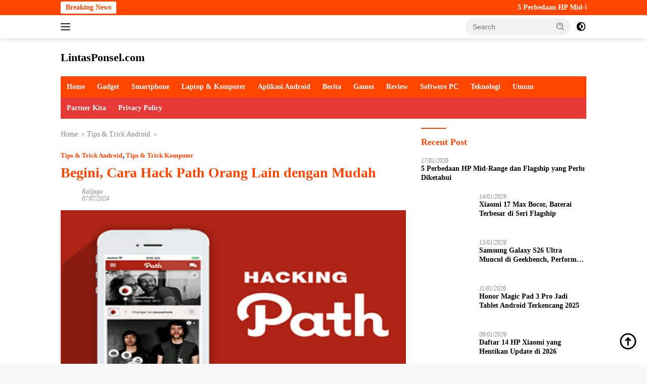

--- FILE ---
content_type: text/html; charset=UTF-8
request_url: https://lintasponsel.com/cara-hack-path-orang-lain-dengan-mudah/
body_size: 23990
content:
<!doctype html><html lang="en-US"><head><script data-no-optimize="1">var litespeed_docref=sessionStorage.getItem("litespeed_docref");litespeed_docref&&(Object.defineProperty(document,"referrer",{get:function(){return litespeed_docref}}),sessionStorage.removeItem("litespeed_docref"));</script> <meta charset="UTF-8"><meta name="viewport" content="width=device-width, initial-scale=1"><link rel="profile" href="https://gmpg.org/xfn/11"><meta name='robots' content='index, follow, max-image-preview:large, max-snippet:-1, max-video-preview:-1' /><style>img:is([sizes="auto" i], [sizes^="auto," i]) { contain-intrinsic-size: 3000px 1500px }</style><title>Begini, Cara Hack Path Orang Lain dengan Mudah</title><link rel="canonical" href="https://lintasponsel.com/cara-hack-path-orang-lain-dengan-mudah/" /><meta property="og:locale" content="en_US" /><meta property="og:type" content="article" /><meta property="og:title" content="Begini, Cara Hack Path Orang Lain dengan Mudah" /><meta property="og:description" content="&nbsp; Cara Hack Path Orang Lain dengan Mudah &#8211; Kita tahu bersama bahwa sekarang ini..." /><meta property="og:url" content="https://lintasponsel.com/cara-hack-path-orang-lain-dengan-mudah/" /><meta property="og:site_name" content="LintasPonsel.com" /><meta property="article:published_time" content="2024-07-07T06:11:32+00:00" /><meta property="og:image" content="https://lintasponsel.com/wp-content/uploads/2018/02/Cara-Hack-Path-Orang-Lain-dengan-Mudah-dan-Cepat.png" /><meta property="og:image:width" content="400" /><meta property="og:image:height" content="259" /><meta property="og:image:type" content="image/png" /><meta name="author" content="Kalijaga" /><meta name="twitter:card" content="summary_large_image" /><meta name="twitter:label1" content="Written by" /><meta name="twitter:data1" content="Kalijaga" /><meta name="twitter:label2" content="Est. reading time" /><meta name="twitter:data2" content="3 minutes" /> <script type="application/ld+json" class="yoast-schema-graph">{"@context":"https://schema.org","@graph":[{"@type":"Article","@id":"https://lintasponsel.com/cara-hack-path-orang-lain-dengan-mudah/#article","isPartOf":{"@id":"https://lintasponsel.com/cara-hack-path-orang-lain-dengan-mudah/"},"author":{"name":"Kalijaga","@id":"https://lintasponsel.com/#/schema/person/d3939b798ae56a7b022ff0b19fce1537"},"headline":"Begini, Cara Hack Path Orang Lain dengan Mudah","datePublished":"2024-07-07T06:11:32+00:00","mainEntityOfPage":{"@id":"https://lintasponsel.com/cara-hack-path-orang-lain-dengan-mudah/"},"wordCount":519,"commentCount":0,"publisher":{"@id":"https://lintasponsel.com/#organization"},"image":{"@id":"https://lintasponsel.com/cara-hack-path-orang-lain-dengan-mudah/#primaryimage"},"thumbnailUrl":"https://lintasponsel.com/wp-content/uploads/2018/02/Cara-Hack-Path-Orang-Lain-dengan-Mudah-dan-Cepat.png","keywords":["cara hack akun path","cara hack path","cara hack path orang lain","cara hack path teman","cara mebobol akun pat","cara membajak path","cara menghack path","cara menghack path orang lain","hack path","membuka path orang lain"],"articleSection":["Tips &amp; Trick Android","Tips &amp; Trick Komputer"],"inLanguage":"en-US"},{"@type":"WebPage","@id":"https://lintasponsel.com/cara-hack-path-orang-lain-dengan-mudah/","url":"https://lintasponsel.com/cara-hack-path-orang-lain-dengan-mudah/","name":"Begini, Cara Hack Path Orang Lain dengan Mudah","isPartOf":{"@id":"https://lintasponsel.com/#website"},"primaryImageOfPage":{"@id":"https://lintasponsel.com/cara-hack-path-orang-lain-dengan-mudah/#primaryimage"},"image":{"@id":"https://lintasponsel.com/cara-hack-path-orang-lain-dengan-mudah/#primaryimage"},"thumbnailUrl":"https://lintasponsel.com/wp-content/uploads/2018/02/Cara-Hack-Path-Orang-Lain-dengan-Mudah-dan-Cepat.png","datePublished":"2024-07-07T06:11:32+00:00","breadcrumb":{"@id":"https://lintasponsel.com/cara-hack-path-orang-lain-dengan-mudah/#breadcrumb"},"inLanguage":"en-US","potentialAction":[{"@type":"ReadAction","target":["https://lintasponsel.com/cara-hack-path-orang-lain-dengan-mudah/"]}]},{"@type":"ImageObject","inLanguage":"en-US","@id":"https://lintasponsel.com/cara-hack-path-orang-lain-dengan-mudah/#primaryimage","url":"https://lintasponsel.com/wp-content/uploads/2018/02/Cara-Hack-Path-Orang-Lain-dengan-Mudah-dan-Cepat.png","contentUrl":"https://lintasponsel.com/wp-content/uploads/2018/02/Cara-Hack-Path-Orang-Lain-dengan-Mudah-dan-Cepat.png","width":400,"height":259},{"@type":"BreadcrumbList","@id":"https://lintasponsel.com/cara-hack-path-orang-lain-dengan-mudah/#breadcrumb","itemListElement":[{"@type":"ListItem","position":1,"name":"Home","item":"https://lintasponsel.com/"},{"@type":"ListItem","position":2,"name":"Tips &amp; Trick Android","item":"https://lintasponsel.com/category/tips-android/"},{"@type":"ListItem","position":3,"name":"Begini, Cara Hack Path Orang Lain dengan Mudah"}]},{"@type":"WebSite","@id":"https://lintasponsel.com/#website","url":"https://lintasponsel.com/","name":"LintasPonsel.com","description":"Portal Berita Game Dan Informasi Teknologi Gadget, Cara Cheat Game, FF Mod Apk Paling Update Di Tahun 2020","publisher":{"@id":"https://lintasponsel.com/#organization"},"potentialAction":[{"@type":"SearchAction","target":{"@type":"EntryPoint","urlTemplate":"https://lintasponsel.com/?s={search_term_string}"},"query-input":{"@type":"PropertyValueSpecification","valueRequired":true,"valueName":"search_term_string"}}],"inLanguage":"en-US"},{"@type":"Organization","@id":"https://lintasponsel.com/#organization","name":"LintasPonsel.com","url":"https://lintasponsel.com/","logo":{"@type":"ImageObject","inLanguage":"en-US","@id":"https://lintasponsel.com/#/schema/logo/image/","url":"https://lintasponsel.com/wp-content/uploads/2017/04/Screenshot_3-1.png","contentUrl":"https://lintasponsel.com/wp-content/uploads/2017/04/Screenshot_3-1.png","width":359,"height":235,"caption":"LintasPonsel.com"},"image":{"@id":"https://lintasponsel.com/#/schema/logo/image/"}},{"@type":"Person","@id":"https://lintasponsel.com/#/schema/person/d3939b798ae56a7b022ff0b19fce1537","name":"Kalijaga","image":{"@type":"ImageObject","inLanguage":"en-US","@id":"https://lintasponsel.com/#/schema/person/image/","url":"https://lintasponsel.com/wp-content/litespeed/avatar/6226793851ca89a0253ec07def4774e4.jpg","contentUrl":"https://lintasponsel.com/wp-content/litespeed/avatar/6226793851ca89a0253ec07def4774e4.jpg","caption":"Kalijaga"},"url":"https://lintasponsel.com/author/hermawan969/"}]}</script> <link rel='dns-prefetch' href='//fonts.googleapis.com' /><link rel="alternate" type="application/rss+xml" title="LintasPonsel.com &raquo; Feed" href="https://lintasponsel.com/feed/" /><link data-optimized="2" rel="stylesheet" href="https://lintasponsel.com/wp-content/litespeed/css/1193b0ecb931ef7a66461f1766a25f0e.css?ver=0af5e" /><style id='classic-theme-styles-inline-css'>/*! This file is auto-generated */
.wp-block-button__link{color:#fff;background-color:#32373c;border-radius:9999px;box-shadow:none;text-decoration:none;padding:calc(.667em + 2px) calc(1.333em + 2px);font-size:1.125em}.wp-block-file__button{background:#32373c;color:#fff;text-decoration:none}</style><style id='global-styles-inline-css'>:root{--wp--preset--aspect-ratio--square: 1;--wp--preset--aspect-ratio--4-3: 4/3;--wp--preset--aspect-ratio--3-4: 3/4;--wp--preset--aspect-ratio--3-2: 3/2;--wp--preset--aspect-ratio--2-3: 2/3;--wp--preset--aspect-ratio--16-9: 16/9;--wp--preset--aspect-ratio--9-16: 9/16;--wp--preset--color--black: #000000;--wp--preset--color--cyan-bluish-gray: #abb8c3;--wp--preset--color--white: #ffffff;--wp--preset--color--pale-pink: #f78da7;--wp--preset--color--vivid-red: #cf2e2e;--wp--preset--color--luminous-vivid-orange: #ff6900;--wp--preset--color--luminous-vivid-amber: #fcb900;--wp--preset--color--light-green-cyan: #7bdcb5;--wp--preset--color--vivid-green-cyan: #00d084;--wp--preset--color--pale-cyan-blue: #8ed1fc;--wp--preset--color--vivid-cyan-blue: #0693e3;--wp--preset--color--vivid-purple: #9b51e0;--wp--preset--gradient--vivid-cyan-blue-to-vivid-purple: linear-gradient(135deg,rgba(6,147,227,1) 0%,rgb(155,81,224) 100%);--wp--preset--gradient--light-green-cyan-to-vivid-green-cyan: linear-gradient(135deg,rgb(122,220,180) 0%,rgb(0,208,130) 100%);--wp--preset--gradient--luminous-vivid-amber-to-luminous-vivid-orange: linear-gradient(135deg,rgba(252,185,0,1) 0%,rgba(255,105,0,1) 100%);--wp--preset--gradient--luminous-vivid-orange-to-vivid-red: linear-gradient(135deg,rgba(255,105,0,1) 0%,rgb(207,46,46) 100%);--wp--preset--gradient--very-light-gray-to-cyan-bluish-gray: linear-gradient(135deg,rgb(238,238,238) 0%,rgb(169,184,195) 100%);--wp--preset--gradient--cool-to-warm-spectrum: linear-gradient(135deg,rgb(74,234,220) 0%,rgb(151,120,209) 20%,rgb(207,42,186) 40%,rgb(238,44,130) 60%,rgb(251,105,98) 80%,rgb(254,248,76) 100%);--wp--preset--gradient--blush-light-purple: linear-gradient(135deg,rgb(255,206,236) 0%,rgb(152,150,240) 100%);--wp--preset--gradient--blush-bordeaux: linear-gradient(135deg,rgb(254,205,165) 0%,rgb(254,45,45) 50%,rgb(107,0,62) 100%);--wp--preset--gradient--luminous-dusk: linear-gradient(135deg,rgb(255,203,112) 0%,rgb(199,81,192) 50%,rgb(65,88,208) 100%);--wp--preset--gradient--pale-ocean: linear-gradient(135deg,rgb(255,245,203) 0%,rgb(182,227,212) 50%,rgb(51,167,181) 100%);--wp--preset--gradient--electric-grass: linear-gradient(135deg,rgb(202,248,128) 0%,rgb(113,206,126) 100%);--wp--preset--gradient--midnight: linear-gradient(135deg,rgb(2,3,129) 0%,rgb(40,116,252) 100%);--wp--preset--font-size--small: 13px;--wp--preset--font-size--medium: 20px;--wp--preset--font-size--large: 36px;--wp--preset--font-size--x-large: 42px;--wp--preset--spacing--20: 0.44rem;--wp--preset--spacing--30: 0.67rem;--wp--preset--spacing--40: 1rem;--wp--preset--spacing--50: 1.5rem;--wp--preset--spacing--60: 2.25rem;--wp--preset--spacing--70: 3.38rem;--wp--preset--spacing--80: 5.06rem;--wp--preset--shadow--natural: 6px 6px 9px rgba(0, 0, 0, 0.2);--wp--preset--shadow--deep: 12px 12px 50px rgba(0, 0, 0, 0.4);--wp--preset--shadow--sharp: 6px 6px 0px rgba(0, 0, 0, 0.2);--wp--preset--shadow--outlined: 6px 6px 0px -3px rgba(255, 255, 255, 1), 6px 6px rgba(0, 0, 0, 1);--wp--preset--shadow--crisp: 6px 6px 0px rgba(0, 0, 0, 1);}:where(.is-layout-flex){gap: 0.5em;}:where(.is-layout-grid){gap: 0.5em;}body .is-layout-flex{display: flex;}.is-layout-flex{flex-wrap: wrap;align-items: center;}.is-layout-flex > :is(*, div){margin: 0;}body .is-layout-grid{display: grid;}.is-layout-grid > :is(*, div){margin: 0;}:where(.wp-block-columns.is-layout-flex){gap: 2em;}:where(.wp-block-columns.is-layout-grid){gap: 2em;}:where(.wp-block-post-template.is-layout-flex){gap: 1.25em;}:where(.wp-block-post-template.is-layout-grid){gap: 1.25em;}.has-black-color{color: var(--wp--preset--color--black) !important;}.has-cyan-bluish-gray-color{color: var(--wp--preset--color--cyan-bluish-gray) !important;}.has-white-color{color: var(--wp--preset--color--white) !important;}.has-pale-pink-color{color: var(--wp--preset--color--pale-pink) !important;}.has-vivid-red-color{color: var(--wp--preset--color--vivid-red) !important;}.has-luminous-vivid-orange-color{color: var(--wp--preset--color--luminous-vivid-orange) !important;}.has-luminous-vivid-amber-color{color: var(--wp--preset--color--luminous-vivid-amber) !important;}.has-light-green-cyan-color{color: var(--wp--preset--color--light-green-cyan) !important;}.has-vivid-green-cyan-color{color: var(--wp--preset--color--vivid-green-cyan) !important;}.has-pale-cyan-blue-color{color: var(--wp--preset--color--pale-cyan-blue) !important;}.has-vivid-cyan-blue-color{color: var(--wp--preset--color--vivid-cyan-blue) !important;}.has-vivid-purple-color{color: var(--wp--preset--color--vivid-purple) !important;}.has-black-background-color{background-color: var(--wp--preset--color--black) !important;}.has-cyan-bluish-gray-background-color{background-color: var(--wp--preset--color--cyan-bluish-gray) !important;}.has-white-background-color{background-color: var(--wp--preset--color--white) !important;}.has-pale-pink-background-color{background-color: var(--wp--preset--color--pale-pink) !important;}.has-vivid-red-background-color{background-color: var(--wp--preset--color--vivid-red) !important;}.has-luminous-vivid-orange-background-color{background-color: var(--wp--preset--color--luminous-vivid-orange) !important;}.has-luminous-vivid-amber-background-color{background-color: var(--wp--preset--color--luminous-vivid-amber) !important;}.has-light-green-cyan-background-color{background-color: var(--wp--preset--color--light-green-cyan) !important;}.has-vivid-green-cyan-background-color{background-color: var(--wp--preset--color--vivid-green-cyan) !important;}.has-pale-cyan-blue-background-color{background-color: var(--wp--preset--color--pale-cyan-blue) !important;}.has-vivid-cyan-blue-background-color{background-color: var(--wp--preset--color--vivid-cyan-blue) !important;}.has-vivid-purple-background-color{background-color: var(--wp--preset--color--vivid-purple) !important;}.has-black-border-color{border-color: var(--wp--preset--color--black) !important;}.has-cyan-bluish-gray-border-color{border-color: var(--wp--preset--color--cyan-bluish-gray) !important;}.has-white-border-color{border-color: var(--wp--preset--color--white) !important;}.has-pale-pink-border-color{border-color: var(--wp--preset--color--pale-pink) !important;}.has-vivid-red-border-color{border-color: var(--wp--preset--color--vivid-red) !important;}.has-luminous-vivid-orange-border-color{border-color: var(--wp--preset--color--luminous-vivid-orange) !important;}.has-luminous-vivid-amber-border-color{border-color: var(--wp--preset--color--luminous-vivid-amber) !important;}.has-light-green-cyan-border-color{border-color: var(--wp--preset--color--light-green-cyan) !important;}.has-vivid-green-cyan-border-color{border-color: var(--wp--preset--color--vivid-green-cyan) !important;}.has-pale-cyan-blue-border-color{border-color: var(--wp--preset--color--pale-cyan-blue) !important;}.has-vivid-cyan-blue-border-color{border-color: var(--wp--preset--color--vivid-cyan-blue) !important;}.has-vivid-purple-border-color{border-color: var(--wp--preset--color--vivid-purple) !important;}.has-vivid-cyan-blue-to-vivid-purple-gradient-background{background: var(--wp--preset--gradient--vivid-cyan-blue-to-vivid-purple) !important;}.has-light-green-cyan-to-vivid-green-cyan-gradient-background{background: var(--wp--preset--gradient--light-green-cyan-to-vivid-green-cyan) !important;}.has-luminous-vivid-amber-to-luminous-vivid-orange-gradient-background{background: var(--wp--preset--gradient--luminous-vivid-amber-to-luminous-vivid-orange) !important;}.has-luminous-vivid-orange-to-vivid-red-gradient-background{background: var(--wp--preset--gradient--luminous-vivid-orange-to-vivid-red) !important;}.has-very-light-gray-to-cyan-bluish-gray-gradient-background{background: var(--wp--preset--gradient--very-light-gray-to-cyan-bluish-gray) !important;}.has-cool-to-warm-spectrum-gradient-background{background: var(--wp--preset--gradient--cool-to-warm-spectrum) !important;}.has-blush-light-purple-gradient-background{background: var(--wp--preset--gradient--blush-light-purple) !important;}.has-blush-bordeaux-gradient-background{background: var(--wp--preset--gradient--blush-bordeaux) !important;}.has-luminous-dusk-gradient-background{background: var(--wp--preset--gradient--luminous-dusk) !important;}.has-pale-ocean-gradient-background{background: var(--wp--preset--gradient--pale-ocean) !important;}.has-electric-grass-gradient-background{background: var(--wp--preset--gradient--electric-grass) !important;}.has-midnight-gradient-background{background: var(--wp--preset--gradient--midnight) !important;}.has-small-font-size{font-size: var(--wp--preset--font-size--small) !important;}.has-medium-font-size{font-size: var(--wp--preset--font-size--medium) !important;}.has-large-font-size{font-size: var(--wp--preset--font-size--large) !important;}.has-x-large-font-size{font-size: var(--wp--preset--font-size--x-large) !important;}
:where(.wp-block-post-template.is-layout-flex){gap: 1.25em;}:where(.wp-block-post-template.is-layout-grid){gap: 1.25em;}
:where(.wp-block-columns.is-layout-flex){gap: 2em;}:where(.wp-block-columns.is-layout-grid){gap: 2em;}
:root :where(.wp-block-pullquote){font-size: 1.5em;line-height: 1.6;}</style><style id='admin-bar-inline-css'>/* Hide CanvasJS credits for P404 charts specifically */
    #p404RedirectChart .canvasjs-chart-credit {
        display: none !important;
    }
    
    #p404RedirectChart canvas {
        border-radius: 6px;
    }

    .p404-redirect-adminbar-weekly-title {
        font-weight: bold;
        font-size: 14px;
        color: #fff;
        margin-bottom: 6px;
    }

    #wpadminbar #wp-admin-bar-p404_free_top_button .ab-icon:before {
        content: "\f103";
        color: #dc3545;
        top: 3px;
    }
    
    #wp-admin-bar-p404_free_top_button .ab-item {
        min-width: 80px !important;
        padding: 0px !important;
    }
    
    /* Ensure proper positioning and z-index for P404 dropdown */
    .p404-redirect-adminbar-dropdown-wrap { 
        min-width: 0; 
        padding: 0;
        position: static !important;
    }
    
    #wpadminbar #wp-admin-bar-p404_free_top_button_dropdown {
        position: static !important;
    }
    
    #wpadminbar #wp-admin-bar-p404_free_top_button_dropdown .ab-item {
        padding: 0 !important;
        margin: 0 !important;
    }
    
    .p404-redirect-dropdown-container {
        min-width: 340px;
        padding: 18px 18px 12px 18px;
        background: #23282d !important;
        color: #fff;
        border-radius: 12px;
        box-shadow: 0 8px 32px rgba(0,0,0,0.25);
        margin-top: 10px;
        position: relative !important;
        z-index: 999999 !important;
        display: block !important;
        border: 1px solid #444;
    }
    
    /* Ensure P404 dropdown appears on hover */
    #wpadminbar #wp-admin-bar-p404_free_top_button .p404-redirect-dropdown-container { 
        display: none !important;
    }
    
    #wpadminbar #wp-admin-bar-p404_free_top_button:hover .p404-redirect-dropdown-container { 
        display: block !important;
    }
    
    #wpadminbar #wp-admin-bar-p404_free_top_button:hover #wp-admin-bar-p404_free_top_button_dropdown .p404-redirect-dropdown-container {
        display: block !important;
    }
    
    .p404-redirect-card {
        background: #2c3338;
        border-radius: 8px;
        padding: 18px 18px 12px 18px;
        box-shadow: 0 2px 8px rgba(0,0,0,0.07);
        display: flex;
        flex-direction: column;
        align-items: flex-start;
        border: 1px solid #444;
    }
    
    .p404-redirect-btn {
        display: inline-block;
        background: #dc3545;
        color: #fff !important;
        font-weight: bold;
        padding: 5px 22px;
        border-radius: 8px;
        text-decoration: none;
        font-size: 17px;
        transition: background 0.2s, box-shadow 0.2s;
        margin-top: 8px;
        box-shadow: 0 2px 8px rgba(220,53,69,0.15);
        text-align: center;
        line-height: 1.6;
    }
    
    .p404-redirect-btn:hover {
        background: #c82333;
        color: #fff !important;
        box-shadow: 0 4px 16px rgba(220,53,69,0.25);
    }
    
    /* Prevent conflicts with other admin bar dropdowns */
    #wpadminbar .ab-top-menu > li:hover > .ab-item,
    #wpadminbar .ab-top-menu > li.hover > .ab-item {
        z-index: auto;
    }
    
    #wpadminbar #wp-admin-bar-p404_free_top_button:hover > .ab-item {
        z-index: 999998 !important;
    }</style><style id='wpberita-style-inline-css'>h1,h2,h3,h4,h5,h6,.sidr-class-site-title,.site-title,.gmr-mainmenu ul > li > a,.sidr ul li a,.heading-text,.gmr-mobilemenu ul li a,#navigationamp ul li a{font-family:Quicksand;}h1,h2,h3,h4,h5,h6,.sidr-class-site-title,.site-title,.gmr-mainmenu ul > li > a,.sidr ul li a,.heading-text,.gmr-mobilemenu ul li a,#navigationamp ul li a,.related-text-onlytitle{font-weight:600;}h1 strong,h2 strong,h3 strong,h4 strong,h5 strong,h6 strong{font-weight:700;}body{font-family:Open Sans;--font-reguler:400;--font-bold:600;--background-color:#f8f8f8;--main-color:#000000;--link-color-body:#000000;--hoverlink-color-body:#ef672f;--border-color:#ff4500;--button-bgcolor:#ff4500;--button-color:#ffffff;--header-bgcolor:#ffffff;--topnav-color:#222222;--bigheadline-color:#ff4500;--mainmenu-color:#ffffff;--mainmenu-hovercolor:#fcc43f;--secondmenu-bgcolor:#E53935;--secondmenu-color:#ffffff;--secondmenu-hovercolor:#ef672f;--content-bgcolor:#ffffff;--content-greycolor:#888888;--greybody-bgcolor:#efefef;--footer-bgcolor:#f0f0f0;--footer-color:#ff4500;--footer-linkcolor:#ff4500;--footer-hover-linkcolor:#666666;}.entry-content-single{font-size:16px;}body,body.dark-theme{--scheme-color:#ff4500;--secondscheme-color:#ff4500;--mainmenu-bgcolor:#ff4500;}/* Generate Using Cache */</style><link rel="https://api.w.org/" href="https://lintasponsel.com/wp-json/" /><link rel="alternate" title="JSON" type="application/json" href="https://lintasponsel.com/wp-json/wp/v2/posts/2737" /><link rel="EditURI" type="application/rsd+xml" title="RSD" href="https://lintasponsel.com/xmlrpc.php?rsd" /><meta name="generator" content="WordPress 6.8.3" /><link rel='shortlink' href='https://lintasponsel.com/?p=2737' /><link rel="alternate" title="oEmbed (JSON)" type="application/json+oembed" href="https://lintasponsel.com/wp-json/oembed/1.0/embed?url=https%3A%2F%2Flintasponsel.com%2Fcara-hack-path-orang-lain-dengan-mudah%2F" /><link rel="alternate" title="oEmbed (XML)" type="text/xml+oembed" href="https://lintasponsel.com/wp-json/oembed/1.0/embed?url=https%3A%2F%2Flintasponsel.com%2Fcara-hack-path-orang-lain-dengan-mudah%2F&#038;format=xml" /> <script type="litespeed/javascript">document.documentElement.className=document.documentElement.className.replace('no-js','js')</script> <style>.no-js img.lazyload {
				display: none;
			}

			figure.wp-block-image img.lazyloading {
				min-width: 150px;
			}

						.lazyload, .lazyloading {
				opacity: 0;
			}

			.lazyloaded {
				opacity: 1;
				transition: opacity 400ms;
				transition-delay: 0ms;
			}</style> <script type="litespeed/javascript" data-src="https://pagead2.googlesyndication.com/pagead/js/adsbygoogle.js?client=ca-pub-1611329363302189"
     crossorigin="anonymous"></script><link rel="icon" href="https://lintasponsel.com/wp-content/uploads/2018/11/cropped-Screenshot_2-32x32.png" sizes="32x32" /><link rel="icon" href="https://lintasponsel.com/wp-content/uploads/2018/11/cropped-Screenshot_2-192x192.png" sizes="192x192" /><link rel="apple-touch-icon" href="https://lintasponsel.com/wp-content/uploads/2018/11/cropped-Screenshot_2-180x180.png" /><meta name="msapplication-TileImage" content="https://lintasponsel.com/wp-content/uploads/2018/11/cropped-Screenshot_2-270x270.png" /></head><body class="wp-singular post-template-default single single-post postid-2737 single-format-standard wp-embed-responsive wp-theme-wpberita idtheme kentooz">
<a class="skip-link screen-reader-text" href="#primary">Skip to content</a><div id="topnavwrap" class="gmr-topnavwrap clearfix"><div class="gmr-topnotification"><div class="container"><div class="list-flex"><div class="row-flex"><div class="text-marquee">Breaking News</div></div><div class="row-flex wrap-marquee"><div class="marquee">				<a href="https://lintasponsel.com/5-perbedaan-mid-range-dan-flagship-yang-perlu-diketahui/" class="gmr-recent-marquee" title="5 Perbedaan HP Mid-Range dan Flagship yang Perlu Diketahui">5 Perbedaan HP Mid-Range dan Flagship yang Perlu Diketahui</a>
<a href="https://lintasponsel.com/xiaomi-17-max-bocor-baterai-terbesar-di-seri-flagship/" class="gmr-recent-marquee" title="Xiaomi 17 Max Bocor, Baterai Terbesar di Seri Flagship">Xiaomi 17 Max Bocor, Baterai Terbesar di Seri Flagship</a>
<a href="https://lintasponsel.com/samsung-galaxy-s26-ultra-muncul-di-geekbench-performa-gahar/" class="gmr-recent-marquee" title="Samsung Galaxy S26 Ultra Muncul di Geekbench, Performa Gahar">Samsung Galaxy S26 Ultra Muncul di Geekbench, Performa Gahar</a>
<a href="https://lintasponsel.com/honor-magic-pad-3-pro-jadi-tablet-android-terkencang-2025/" class="gmr-recent-marquee" title="Honor Magic Pad 3 Pro Jadi Tablet Android Terkencang 2025">Honor Magic Pad 3 Pro Jadi Tablet Android Terkencang 2025</a>
<a href="https://lintasponsel.com/daftar-14-hp-xiaomi-yang-hentikan-update-di-2026/" class="gmr-recent-marquee" title="Daftar 14 HP Xiaomi yang Hentikan Update di 2026">Daftar 14 HP Xiaomi yang Hentikan Update di 2026</a></div></div></div></div></div><div class="container"><div class="list-flex"><div class="row-flex gmr-navleft">
<a id="gmr-responsive-menu" title="Menus" href="#menus" rel="nofollow"><div class="ktz-i-wrap"><span class="ktz-i"></span><span class="ktz-i"></span><span class="ktz-i"></span></div></a><div class="gmr-logo-mobile"><div class="site-title"><a href="https://lintasponsel.com/" title="LintasPonsel.com" rel="home">LintasPonsel.com</a></div>
<span class="site-description screen-reader-text">Portal Berita Game Dan Informasi Teknologi Gadget, Cara Cheat Game, FF Mod Apk Paling Update Di Tahun 2020</span></div></div><div class="row-flex gmr-navright"><div class="gmr-table-search"><form method="get" class="gmr-searchform searchform" action="https://lintasponsel.com/">
<input type="text" name="s" id="s" placeholder="Search" />
<input type="hidden" name="post_type" value="post" />
<button type="submit" role="button" class="gmr-search-submit gmr-search-icon">
<svg xmlns="http://www.w3.org/2000/svg" aria-hidden="true" role="img" width="1em" height="1em" preserveAspectRatio="xMidYMid meet" viewBox="0 0 24 24"><path fill="currentColor" d="M10 18a7.952 7.952 0 0 0 4.897-1.688l4.396 4.396l1.414-1.414l-4.396-4.396A7.952 7.952 0 0 0 18 10c0-4.411-3.589-8-8-8s-8 3.589-8 8s3.589 8 8 8zm0-14c3.309 0 6 2.691 6 6s-2.691 6-6 6s-6-2.691-6-6s2.691-6 6-6z"/><path fill="currentColor" d="M11.412 8.586c.379.38.588.882.588 1.414h2a3.977 3.977 0 0 0-1.174-2.828c-1.514-1.512-4.139-1.512-5.652 0l1.412 1.416c.76-.758 2.07-.756 2.826-.002z"/></svg>
</button></form></div>
<a class="darkmode-button topnav-button" title="Dark Mode" href="#" rel="nofollow"><svg xmlns="http://www.w3.org/2000/svg" aria-hidden="true" role="img" width="1em" height="1em" preserveAspectRatio="xMidYMid meet" viewBox="0 0 24 24"><g fill="currentColor"><path d="M12 16a4 4 0 0 0 0-8v8Z"/><path fill-rule="evenodd" d="M12 2C6.477 2 2 6.477 2 12s4.477 10 10 10s10-4.477 10-10S17.523 2 12 2Zm0 2v4a4 4 0 1 0 0 8v4a8 8 0 1 0 0-16Z" clip-rule="evenodd"/></g></svg></a><div class="gmr-search-btn">
<a id="search-menu-button" class="topnav-button gmr-search-icon" href="#" rel="nofollow"><svg xmlns="http://www.w3.org/2000/svg" aria-hidden="true" role="img" width="1em" height="1em" preserveAspectRatio="xMidYMid meet" viewBox="0 0 24 24"><path fill="none" stroke="currentColor" stroke-linecap="round" stroke-width="2" d="m21 21l-4.486-4.494M19 10.5a8.5 8.5 0 1 1-17 0a8.5 8.5 0 0 1 17 0Z"/></svg></a><div id="search-dropdown-container" class="search-dropdown search"><form method="get" class="gmr-searchform searchform" action="https://lintasponsel.com/">
<input type="text" name="s" id="s" placeholder="Search" />
<button type="submit" class="gmr-search-submit gmr-search-icon"><svg xmlns="http://www.w3.org/2000/svg" aria-hidden="true" role="img" width="1em" height="1em" preserveAspectRatio="xMidYMid meet" viewBox="0 0 24 24"><path fill="currentColor" d="M10 18a7.952 7.952 0 0 0 4.897-1.688l4.396 4.396l1.414-1.414l-4.396-4.396A7.952 7.952 0 0 0 18 10c0-4.411-3.589-8-8-8s-8 3.589-8 8s3.589 8 8 8zm0-14c3.309 0 6 2.691 6 6s-2.691 6-6 6s-6-2.691-6-6s2.691-6 6-6z"/><path fill="currentColor" d="M11.412 8.586c.379.38.588.882.588 1.414h2a3.977 3.977 0 0 0-1.174-2.828c-1.514-1.512-4.139-1.512-5.652 0l1.412 1.416c.76-.758 2.07-.756 2.826-.002z"/></svg></button></form></div></div></div></div></div></div><div id="page" class="site"><header id="masthead" class="site-header"><div class="container"><div class="site-branding"><div class="gmr-logo"><div class="gmr-logo-wrap"><div class="site-title logolink"><a href="https://lintasponsel.com/" title="LintasPonsel.com" rel="home">LintasPonsel.com</a></div>
<span class="site-description screen-reader-text">Portal Berita Game Dan Informasi Teknologi Gadget, Cara Cheat Game, FF Mod Apk Paling Update Di Tahun 2020</span><div class="close-topnavmenu-wrap"><a id="close-topnavmenu-button" rel="nofollow" href="#"><svg xmlns="http://www.w3.org/2000/svg" aria-hidden="true" role="img" width="1em" height="1em" preserveAspectRatio="xMidYMid meet" viewBox="0 0 32 32"><path fill="currentColor" d="M24 9.4L22.6 8L16 14.6L9.4 8L8 9.4l6.6 6.6L8 22.6L9.4 24l6.6-6.6l6.6 6.6l1.4-1.4l-6.6-6.6L24 9.4z"/></svg></a></div></div></div></div></div></header><div id="main-nav-wrap" class="gmr-mainmenu-wrap"><div class="container"><nav id="main-nav" class="main-navigation gmr-mainmenu"><ul id="primary-menu" class="menu"><li id="menu-item-6547" class="menu-item menu-item-type-custom menu-item-object-custom menu-item-6547"><a href="/">Home</a></li><li id="menu-item-7524" class="menu-item menu-item-type-taxonomy menu-item-object-category menu-item-7524"><a href="https://lintasponsel.com/category/gadget/">Gadget</a></li><li id="menu-item-6561" class="menu-item menu-item-type-taxonomy menu-item-object-category menu-item-6561"><a href="https://lintasponsel.com/category/smartphone/">Smartphone</a></li><li id="menu-item-7676" class="menu-item menu-item-type-taxonomy menu-item-object-category menu-item-7676"><a href="https://lintasponsel.com/category/laptop-komputer/">Laptop &amp; Komputer</a></li><li id="menu-item-6548" class="menu-item menu-item-type-taxonomy menu-item-object-category menu-item-6548"><a href="https://lintasponsel.com/category/aplikasi-android/">Aplikasi Android</a></li><li id="menu-item-6549" class="menu-item menu-item-type-taxonomy menu-item-object-category menu-item-6549"><a href="https://lintasponsel.com/category/berita/">Berita</a></li><li id="menu-item-6555" class="menu-item menu-item-type-taxonomy menu-item-object-category menu-item-6555"><a href="https://lintasponsel.com/category/games/">Games</a></li><li id="menu-item-6560" class="menu-item menu-item-type-taxonomy menu-item-object-category menu-item-6560"><a href="https://lintasponsel.com/category/review/">Review</a></li><li id="menu-item-6562" class="menu-item menu-item-type-taxonomy menu-item-object-category menu-item-6562"><a href="https://lintasponsel.com/category/softwere-pc/">Softwere PC</a></li><li id="menu-item-7547" class="menu-item menu-item-type-taxonomy menu-item-object-category menu-item-7547"><a href="https://lintasponsel.com/category/teknologi/">Teknologi</a></li><li id="menu-item-6567" class="menu-item menu-item-type-taxonomy menu-item-object-category menu-item-6567"><a href="https://lintasponsel.com/category/umum/">Umum</a></li></ul><ul id="secondary-menu" class="menu"><li class="page_item page-item-7188"><a href="https://lintasponsel.com/partner-kita/">Partner Kita</a></li><li class="page_item page-item-1812"><a href="https://lintasponsel.com/privacy-policy/">Privacy Policy</a></li></ul></nav></div></div><div id="content" class="gmr-content"><div class="container"><div class="row"><main id="primary" class="site-main col-md-8"><article id="post-2737" class="content-single post-2737 post type-post status-publish format-standard has-post-thumbnail hentry category-tips-android category-tips-pc tag-cara-hack-akun-path tag-cara-hack-path tag-cara-hack-path-orang-lain tag-cara-hack-path-teman tag-cara-mebobol-akun-pat tag-cara-membajak-path tag-cara-menghack-path tag-cara-menghack-path-orang-lain tag-hack-path tag-membuka-path-orang-lain"><div class="breadcrumbs" itemscope itemtype="https://schema.org/BreadcrumbList">
<span class="first-cl" itemprop="itemListElement" itemscope itemtype="https://schema.org/ListItem">
<a itemscope itemtype="https://schema.org/WebPage" itemprop="item" itemid="https://lintasponsel.com/" href="https://lintasponsel.com/"><span itemprop="name">Home</span></a>
<span itemprop="position" content="1"></span>
</span>
<span class="separator"></span>
<span class="0-cl" itemprop="itemListElement" itemscope itemtype="http://schema.org/ListItem">
<a itemscope itemtype="https://schema.org/WebPage" itemprop="item" itemid="https://lintasponsel.com/category/tips-android/" href="https://lintasponsel.com/category/tips-android/"><span itemprop="name">Tips &amp; Trick Android</span></a>
<span itemprop="position" content="2"></span>
</span>
<span class="separator"></span>
<span class="last-cl" itemscope itemtype="https://schema.org/ListItem">
<span itemprop="name">Begini, Cara Hack Path Orang Lain dengan Mudah</span>
<span itemprop="position" content="3"></span>
</span></div><header class="entry-header entry-header-single"><div class="gmr-meta-topic"><strong><span class="cat-links-content"><a href="https://lintasponsel.com/category/tips-android/" rel="category tag">Tips &amp; Trick Android</a>, <a href="https://lintasponsel.com/category/tips-pc/" rel="category tag">Tips &amp; Trick Komputer</a></span></strong>&nbsp;&nbsp;</div><h1 class="entry-title"><strong>Begini, Cara Hack Path Orang Lain dengan Mudah</strong></h1><div class="list-table clearfix"><div class="table-row"><div class="table-cell gmr-gravatar-metasingle"><a class="url" href="https://lintasponsel.com/author/hermawan969/" title="Permalink to: Kalijaga"><img alt='' data-src='https://lintasponsel.com/wp-content/litespeed/avatar/4c784291934b24e0c6f40e126098450e.jpg' data-srcset='https://lintasponsel.com/wp-content/litespeed/avatar/b7d98a92dda488a4fc30e39730bff4d5.jpg 2x' class='avatar avatar-32 photo img-cicle lazyload' height='32' width='32' decoding='async' src='[data-uri]' style='--smush-placeholder-width: 32px; --smush-placeholder-aspect-ratio: 32/32;' /><noscript><img alt='' src='https://lintasponsel.com/wp-content/litespeed/avatar/4c784291934b24e0c6f40e126098450e.jpg' srcset='https://lintasponsel.com/wp-content/litespeed/avatar/b7d98a92dda488a4fc30e39730bff4d5.jpg 2x' class='avatar avatar-32 photo img-cicle' height='32' width='32' decoding='async'/></noscript></a></div><div class="table-cell gmr-content-metasingle"><div class="meta-content gmr-content-metasingle"><span class="author vcard"><a class="url fn n" href="https://lintasponsel.com/author/hermawan969/" title="Kalijaga">Kalijaga</a></span></div><div class="meta-content gmr-content-metasingle"><span class="posted-on"><time class="entry-date published updated" datetime="2024-07-07T13:11:32+07:00">07/07/2024</time></span></div></div></div></div></header><figure class="post-thumbnail gmr-thumbnail-single">
<img data-lazyloaded="1" src="data:image/svg+xml;base64," width="400" height="259" data-src="https://lintasponsel.com/wp-content/uploads/2018/02/Cara-Hack-Path-Orang-Lain-dengan-Mudah-dan-Cepat.png" class="attachment-post-thumbnail size-post-thumbnail wp-post-image" alt="" decoding="async" fetchpriority="high" data-srcset="https://lintasponsel.com/wp-content/uploads/2018/02/Cara-Hack-Path-Orang-Lain-dengan-Mudah-dan-Cepat.png 400w, https://lintasponsel.com/wp-content/uploads/2018/02/Cara-Hack-Path-Orang-Lain-dengan-Mudah-dan-Cepat-300x194.png 300w" data-sizes="(max-width: 400px) 100vw, 400px" /></figure><div class="single-wrap"><div class="entry-content entry-content-single clearfix"><p>&nbsp;</p><p><strong>Cara Hack Path Orang Lain dengan Mudah</strong> &#8211; Kita tahu bersama bahwa sekarang ini sudah bertebaran aplikasi sosial media baik di playstore maupun appstore, mengingat sekarang ini memang sudah jamanya smartphone dengan kecanggihanya tersendiri, banyak yang mengatakan bila kita tidak menggunakan aplikasi sosmed ketinggalan jaman karena menggunakan aplikasi sosial media merupakan trends tersendiri di indonesia.</p><p>Salah satu aplikasi android sosial media yang kini banyak di gunakan adalah aplikasi Path, mengapa aplikasi path lebih di sukai di bandingkan dengan aplikasi sosmed lainya? karena aplikasi path menawarkan fitur-fitur pertemanan yang intens sekali bila di bandingkan dengan aplikasi facebook, instagram, line dan lain-lain, dengan aplikasi path ini kita bisa mengetahui pengguna lain ini sedang melakukan apa contohnya seperti sedangan berada di mana dan sedang mendenarkan musik apa sekarang ini.</p><p>Namun seiring berjalanya waktu masala menggunakan aplikasi path in mulai bermuanculan, tidak sedidkit pengguna apliaksi ini yang megeluhkan dikarenakan akun path mereka di bobol oleh orang lain. Perlu kamu ketahui bahwa orang lain bisa heck path kita dengan sangat mudah mulai dengan cara Keylogging sampai Phising bisa dengan mudah di lakukan. Tentunya aktifitas <em>Cara Hack Path orang lain lewat hp</em> ini bertujuan agar bisa tahu password path pengguna lainya sehingga hacker dapat login dengan akun korban dan ini bisa berakibat buruk bagi korban karena bisa saja akun yang tadi di hack di salah gunakan, karena itu kesempatan kali ini kami akan memperi info yang tak kalah penting yakni Cara Hack Path dengan mudah, ini di maksud agar anda lebih hati-hati dan mengamankan akun anda sendiri dengan maksimal dan berikut ulasanya:</p><p><img decoding="async" class="aligncenter size-full wp-image-2738 lazyload" data-src="https://lintasponsel.com/wp-content/uploads/2018/02/Cara-Hack-Path-Orang-Lain-dengan-Mudah-dan-Cepat.png" alt="" width="400" height="259" data-srcset="https://lintasponsel.com/wp-content/uploads/2018/02/Cara-Hack-Path-Orang-Lain-dengan-Mudah-dan-Cepat.png 400w, https://lintasponsel.com/wp-content/uploads/2018/02/Cara-Hack-Path-Orang-Lain-dengan-Mudah-dan-Cepat-300x194.png 300w" data-sizes="(max-width: 400px) 100vw, 400px" src="[data-uri]" style="--smush-placeholder-width: 400px; --smush-placeholder-aspect-ratio: 400/259;" /><noscript><img decoding="async" class="aligncenter size-full wp-image-2738" src="https://lintasponsel.com/wp-content/uploads/2018/02/Cara-Hack-Path-Orang-Lain-dengan-Mudah-dan-Cepat.png" alt="" width="400" height="259" srcset="https://lintasponsel.com/wp-content/uploads/2018/02/Cara-Hack-Path-Orang-Lain-dengan-Mudah-dan-Cepat.png 400w, https://lintasponsel.com/wp-content/uploads/2018/02/Cara-Hack-Path-Orang-Lain-dengan-Mudah-dan-Cepat-300x194.png 300w" sizes="(max-width: 400px) 100vw, 400px" /></noscript></p><p><strong>1. Phising</strong></p><p>Cara hack pertama untuk hack akun path ialah dengan memakai metode Phising. Trik phising bertujuan untuk mendapat id akun path dan juga passwordnya dengan membuat suatu halaman login palsu, sehingga seolah-olah kita akan login di halaman aslinya.</p><p><strong>2. KeyLogging</strong></p><p>Trik berikutnya adalah Cara hack path dengan menggunakan Motode Keylogging memang cara ini sedikit mirip dengan trik pertama namun trik keylogging ini bisa bekerja hanya di PC atau laptop saja, metode ini menggunakan bantuan softwere keylogger dan bila sudah terinstall maka aplikasi tersebut dapat merecord atau mencatat username dan password yang di gunakan pada saat menggunakan PC tersebut, biasanya aplikasi ini di lakukan pada warnet atau semacamnya.</p><p><strong>3. Stealers </strong></p><p>Berikutnya ada juga Cara hack sosmed yang sederhana sekali yaitu dengan menggunakan metode Stealers. Trik ini bisa di gunakankan dengan menggunakan fitur cookies yang terdapat pada browser yang tadi di gunakan korban saat  menggunakan path</p><p><strong>4. DNS Spoofing </strong></p><p>Dan trik terakhir dalam hack path yang biasa di pakai para hacker. dan trik hack ini adalah DNS Spoofing. cara yang satu ini bisa bekerja bila akun yang akan dihack terkoneksi dengan jaringan yang sama dengan jaringan kita, caranya dngan mengalihkan halaman olgin orang tersebut dengan halaman login kita.</p><blockquote><p><strong>Baca Juga: <a title="Permanent Link to Cara Hack Cashtree Menggunakan Lucky Patcher No Root" href="https://lintasponsel.com/cara-hack-cashtree-menggunakan-lucky-patcher-no-root/" rel="bookmark">Cara Hack Cashtree Menggunakan Lucky Patcher No Root</a></strong></p></blockquote><p>Bila kamu tahu ternyata masih banyak <em><strong>Cara Hack Path Orang</strong> lain</em> ini namun sebelum kita mengack akun orang lain ada baiknua untuk lebih berfikir jernih karena dengan melakukan cara hacking ini tidak baik dan bisa sampai proses pidana loh, jadi keep positif thinking sob. Terimaksih suda berkunjung &#8211;  <strong>Lintasponsel.com</strong></p><p>&nbsp;</p><div class="gmr-related-post-onlytitle"><div class="related-text-onlytitle">Related News</div><div class="clearfix"><div class="list-gallery-title"><a href="https://lintasponsel.com/gaming-copilot-hadir-di-pc-aplikasi-komputer-xbox-makin-cerdas/" class="recent-title heading-text" title="Gaming Copilot Hadir di PC, Aplikasi Komputer Xbox Makin Cerdas" rel="bookmark">Gaming Copilot Hadir di PC, Aplikasi Komputer Xbox Makin Cerdas</a></div><div class="list-gallery-title"><a href="https://lintasponsel.com/snapdragon-8-elite-gen-5-resmi-rilis-dengan-performa-unggul/" class="recent-title heading-text" title="Snapdragon 8 Elite Gen 5 Resmi Rilis dengan Performa Unggul" rel="bookmark">Snapdragon 8 Elite Gen 5 Resmi Rilis dengan Performa Unggul</a></div><div class="list-gallery-title"><a href="https://lintasponsel.com/tips-ampuh-amankan-akun-whatsapp-dari-peretasan/" class="recent-title heading-text" title="Tips Ampuh Amankan Akun WhatsApp dari Peretasan" rel="bookmark">Tips Ampuh Amankan Akun WhatsApp dari Peretasan</a></div><div class="list-gallery-title"><a href="https://lintasponsel.com/cara-ganti-background-google-meet-di-hp-android/" class="recent-title heading-text" title="Cara Ganti Background Google Meet di HP Android" rel="bookmark">Cara Ganti Background Google Meet di HP Android</a></div><div class="list-gallery-title"><a href="https://lintasponsel.com/cara-mudah-aktifkan-vpn-di-hp-android-dengan-cepat/" class="recent-title heading-text" title="Cara Mudah Aktifkan VPN di HP Android dengan Cepat" rel="bookmark">Cara Mudah Aktifkan VPN di HP Android dengan Cepat</a></div><div class="list-gallery-title"><a href="https://lintasponsel.com/cara-mudah-kunci-chat-whatsapp-agar-tetap-privasi/" class="recent-title heading-text" title="Cara Mudah Kunci Chat WhatsApp agar Tetap Privasi" rel="bookmark">Cara Mudah Kunci Chat WhatsApp agar Tetap Privasi</a></div></div></div><footer class="entry-footer entry-footer-single">
<span class="tags-links heading-text"><strong><a href="https://lintasponsel.com/tag/cara-hack-akun-path/" rel="tag">cara hack akun path</a> <a href="https://lintasponsel.com/tag/cara-hack-path/" rel="tag">cara hack path</a> <a href="https://lintasponsel.com/tag/cara-hack-path-orang-lain/" rel="tag">cara hack path orang lain</a> <a href="https://lintasponsel.com/tag/cara-hack-path-teman/" rel="tag">cara hack path teman</a> <a href="https://lintasponsel.com/tag/cara-mebobol-akun-pat/" rel="tag">cara mebobol akun pat</a> <a href="https://lintasponsel.com/tag/cara-membajak-path/" rel="tag">cara membajak path</a> <a href="https://lintasponsel.com/tag/cara-menghack-path/" rel="tag">cara menghack path</a> <a href="https://lintasponsel.com/tag/cara-menghack-path-orang-lain/" rel="tag">cara menghack path orang lain</a> <a href="https://lintasponsel.com/tag/hack-path/" rel="tag">hack path</a> <a href="https://lintasponsel.com/tag/membuka-path-orang-lain/" rel="tag">membuka path orang lain</a></strong></span><div class="gmr-cf-metacontent heading-text meta-content"></div></footer></div></div><div class="list-table clearfix"><div class="table-row"><div class="table-cell gmr-content-share"><ul class="gmr-socialicon-share pull-right"><li class="facebook"><a href="https://www.facebook.com/sharer/sharer.php?u=https%3A%2F%2Flintasponsel.com%2Fcara-hack-path-orang-lain-dengan-mudah%2F" target="_blank" rel="nofollow" title="Facebook Share"><svg xmlns="http://www.w3.org/2000/svg" aria-hidden="true" role="img" width="1em" height="1em" preserveAspectRatio="xMidYMid meet" viewBox="0 0 32 32"><path fill="#4267b2" d="M19.254 2C15.312 2 13 4.082 13 8.826V13H8v5h5v12h5V18h4l1-5h-5V9.672C18 7.885 18.583 7 20.26 7H23V2.205C22.526 2.141 21.145 2 19.254 2z"/></svg></a></li><li class="twitter"><a href="https://twitter.com/intent/tweet?url=https%3A%2F%2Flintasponsel.com%2Fcara-hack-path-orang-lain-dengan-mudah%2F&amp;text=Begini%2C%20Cara%20Hack%20Path%20Orang%20Lain%20dengan%20Mudah" target="_blank" rel="nofollow" title="Tweet This"><svg xmlns="http://www.w3.org/2000/svg" width="24" height="24" viewBox="0 0 24 24"><path fill="currentColor" d="M18.205 2.25h3.308l-7.227 8.26l8.502 11.24H16.13l-5.214-6.817L4.95 21.75H1.64l7.73-8.835L1.215 2.25H8.04l4.713 6.231l5.45-6.231Zm-1.161 17.52h1.833L7.045 4.126H5.078L17.044 19.77Z"/></svg></a></li><li class="pin"><a href="https://pinterest.com/pin/create/button/?url=https%3A%2F%2Flintasponsel.com%2Fcara-hack-path-orang-lain-dengan-mudah%2F&amp;desciption=Begini%2C%20Cara%20Hack%20Path%20Orang%20Lain%20dengan%20Mudah&amp;media=https%3A%2F%2Flintasponsel.com%2Fwp-content%2Fuploads%2F2018%2F02%2FCara-Hack-Path-Orang-Lain-dengan-Mudah-dan-Cepat.png" target="_blank" rel="nofollow" title="Tweet This"><svg xmlns="http://www.w3.org/2000/svg" aria-hidden="true" role="img" width="1em" height="1em" preserveAspectRatio="xMidYMid meet" viewBox="0 0 32 32"><path fill="#e60023" d="M16.75.406C10.337.406 4 4.681 4 11.6c0 4.4 2.475 6.9 3.975 6.9c.619 0 .975-1.725.975-2.212c0-.581-1.481-1.819-1.481-4.238c0-5.025 3.825-8.588 8.775-8.588c4.256 0 7.406 2.419 7.406 6.863c0 3.319-1.331 9.544-5.644 9.544c-1.556 0-2.888-1.125-2.888-2.737c0-2.363 1.65-4.65 1.65-7.088c0-4.137-5.869-3.387-5.869 1.613c0 1.05.131 2.212.6 3.169c-.863 3.713-2.625 9.244-2.625 13.069c0 1.181.169 2.344.281 3.525c.212.238.106.213.431.094c3.15-4.313 3.038-5.156 4.463-10.8c.769 1.463 2.756 2.25 4.331 2.25c6.637 0 9.619-6.469 9.619-12.3c0-6.206-5.363-10.256-11.25-10.256z"/></svg></a></li><li class="telegram"><a href="https://t.me/share/url?url=https%3A%2F%2Flintasponsel.com%2Fcara-hack-path-orang-lain-dengan-mudah%2F&amp;text=Begini%2C%20Cara%20Hack%20Path%20Orang%20Lain%20dengan%20Mudah" target="_blank" rel="nofollow" title="Telegram Share"><svg xmlns="http://www.w3.org/2000/svg" aria-hidden="true" role="img" width="1em" height="1em" preserveAspectRatio="xMidYMid meet" viewBox="0 0 15 15"><path fill="none" stroke="#08c" stroke-linejoin="round" d="m14.5 1.5l-14 5l4 2l6-4l-4 5l6 4l2-12Z"/></svg></a></li><li class="whatsapp"><a href="https://api.whatsapp.com/send?text=Begini%2C%20Cara%20Hack%20Path%20Orang%20Lain%20dengan%20Mudah https%3A%2F%2Flintasponsel.com%2Fcara-hack-path-orang-lain-dengan-mudah%2F" target="_blank" rel="nofollow" title="Send To WhatsApp"><svg xmlns="http://www.w3.org/2000/svg" aria-hidden="true" role="img" width="1em" height="1em" preserveAspectRatio="xMidYMid meet" viewBox="0 0 32 32"><path fill="#25d366" d="M23.328 19.177c-.401-.203-2.354-1.156-2.719-1.292c-.365-.13-.63-.198-.896.203c-.26.391-1.026 1.286-1.26 1.547s-.464.281-.859.104c-.401-.203-1.682-.62-3.203-1.984c-1.188-1.057-1.979-2.359-2.214-2.76c-.234-.396-.026-.62.172-.818c.182-.182.401-.458.604-.698c.193-.24.255-.401.396-.661c.13-.281.063-.5-.036-.698s-.896-2.161-1.229-2.943c-.318-.776-.651-.677-.896-.677c-.229-.021-.495-.021-.76-.021s-.698.099-1.063.479c-.365.401-1.396 1.359-1.396 3.297c0 1.943 1.427 3.823 1.625 4.104c.203.26 2.807 4.26 6.802 5.979c.953.401 1.693.641 2.271.839c.953.302 1.823.26 2.51.161c.76-.125 2.354-.964 2.688-1.901c.339-.943.339-1.724.24-1.901c-.099-.182-.359-.281-.76-.458zM16.083 29h-.021c-2.365 0-4.703-.641-6.745-1.839l-.479-.286l-5 1.302l1.344-4.865l-.323-.5a13.166 13.166 0 0 1-2.021-7.01c0-7.26 5.943-13.182 13.255-13.182c3.542 0 6.865 1.38 9.365 3.88a13.058 13.058 0 0 1 3.88 9.323C29.328 23.078 23.39 29 16.088 29zM27.359 4.599C24.317 1.661 20.317 0 16.062 0C7.286 0 .14 7.115.135 15.859c0 2.792.729 5.516 2.125 7.927L0 32l8.448-2.203a16.13 16.13 0 0 0 7.615 1.932h.005c8.781 0 15.927-7.115 15.932-15.865c0-4.234-1.651-8.219-4.661-11.214z"/></svg></a></li></ul></div></div></div><div class="gmr-related-post"><h3 class="related-text">Read Also</h3><div class="wpberita-list-gallery clearfix"><div class="list-gallery related-gallery"><a href="https://lintasponsel.com/gaming-copilot-hadir-di-pc-aplikasi-komputer-xbox-makin-cerdas/" class="post-thumbnail" aria-hidden="true" tabindex="-1" title="Gaming Copilot Hadir di PC, Aplikasi Komputer Xbox Makin Cerdas" rel="bookmark"><img width="250" height="140" data-src="https://lintasponsel.com/wp-content/uploads/2025/09/Gaming-Copilot-Hadir-di-PC-Aplikasi-Komputer-Xbox-Makin-Cerdas-250x140.jpeg" class="attachment-medium-new size-medium-new wp-post-image lazyload" alt="Gaming Copilot Hadir di PC, Aplikasi Komputer Xbox Makin Cerdas" decoding="async" data-srcset="https://lintasponsel.com/wp-content/uploads/2025/09/Gaming-Copilot-Hadir-di-PC-Aplikasi-Komputer-Xbox-Makin-Cerdas-250x140.jpeg 250w, https://lintasponsel.com/wp-content/uploads/2025/09/Gaming-Copilot-Hadir-di-PC-Aplikasi-Komputer-Xbox-Makin-Cerdas-400x225.jpeg 400w, https://lintasponsel.com/wp-content/uploads/2025/09/Gaming-Copilot-Hadir-di-PC-Aplikasi-Komputer-Xbox-Makin-Cerdas-768x432.jpeg 768w, https://lintasponsel.com/wp-content/uploads/2025/09/Gaming-Copilot-Hadir-di-PC-Aplikasi-Komputer-Xbox-Makin-Cerdas-1536x864.jpeg 1536w, https://lintasponsel.com/wp-content/uploads/2025/09/Gaming-Copilot-Hadir-di-PC-Aplikasi-Komputer-Xbox-Makin-Cerdas.jpeg 1920w" data-sizes="(max-width: 250px) 100vw, 250px" src="[data-uri]" style="--smush-placeholder-width: 250px; --smush-placeholder-aspect-ratio: 250/140;" /><noscript><img width="250" height="140" src="https://lintasponsel.com/wp-content/uploads/2025/09/Gaming-Copilot-Hadir-di-PC-Aplikasi-Komputer-Xbox-Makin-Cerdas-250x140.jpeg" class="attachment-medium-new size-medium-new wp-post-image" alt="Gaming Copilot Hadir di PC, Aplikasi Komputer Xbox Makin Cerdas" decoding="async" srcset="https://lintasponsel.com/wp-content/uploads/2025/09/Gaming-Copilot-Hadir-di-PC-Aplikasi-Komputer-Xbox-Makin-Cerdas-250x140.jpeg 250w, https://lintasponsel.com/wp-content/uploads/2025/09/Gaming-Copilot-Hadir-di-PC-Aplikasi-Komputer-Xbox-Makin-Cerdas-400x225.jpeg 400w, https://lintasponsel.com/wp-content/uploads/2025/09/Gaming-Copilot-Hadir-di-PC-Aplikasi-Komputer-Xbox-Makin-Cerdas-768x432.jpeg 768w, https://lintasponsel.com/wp-content/uploads/2025/09/Gaming-Copilot-Hadir-di-PC-Aplikasi-Komputer-Xbox-Makin-Cerdas-1536x864.jpeg 1536w, https://lintasponsel.com/wp-content/uploads/2025/09/Gaming-Copilot-Hadir-di-PC-Aplikasi-Komputer-Xbox-Makin-Cerdas.jpeg 1920w" sizes="(max-width: 250px) 100vw, 250px" /></noscript></a><div class="list-gallery-title"><a href="https://lintasponsel.com/gaming-copilot-hadir-di-pc-aplikasi-komputer-xbox-makin-cerdas/" class="recent-title heading-text" title="Gaming Copilot Hadir di PC, Aplikasi Komputer Xbox Makin Cerdas" rel="bookmark">Gaming Copilot Hadir di PC, Aplikasi Komputer Xbox Makin Cerdas</a></div></div><div class="list-gallery related-gallery"><a href="https://lintasponsel.com/snapdragon-8-elite-gen-5-resmi-rilis-dengan-performa-unggul/" class="post-thumbnail" aria-hidden="true" tabindex="-1" title="Snapdragon 8 Elite Gen 5 Resmi Rilis dengan Performa Unggul" rel="bookmark"><img width="250" height="140" data-src="https://lintasponsel.com/wp-content/uploads/2025/09/Snapdragon-8-Elite-Gen-5-Resmi-Rilis-dengan-Performa-Unggul-250x140.jpeg" class="attachment-medium-new size-medium-new wp-post-image lazyload" alt="Snapdragon 8 Elite Gen 5 Resmi Rilis dengan Performa Unggul" decoding="async" data-srcset="https://lintasponsel.com/wp-content/uploads/2025/09/Snapdragon-8-Elite-Gen-5-Resmi-Rilis-dengan-Performa-Unggul-250x140.jpeg 250w, https://lintasponsel.com/wp-content/uploads/2025/09/Snapdragon-8-Elite-Gen-5-Resmi-Rilis-dengan-Performa-Unggul-400x225.jpeg 400w, https://lintasponsel.com/wp-content/uploads/2025/09/Snapdragon-8-Elite-Gen-5-Resmi-Rilis-dengan-Performa-Unggul-768x432.jpeg 768w, https://lintasponsel.com/wp-content/uploads/2025/09/Snapdragon-8-Elite-Gen-5-Resmi-Rilis-dengan-Performa-Unggul-1536x864.jpeg 1536w, https://lintasponsel.com/wp-content/uploads/2025/09/Snapdragon-8-Elite-Gen-5-Resmi-Rilis-dengan-Performa-Unggul.jpeg 1920w" data-sizes="(max-width: 250px) 100vw, 250px" src="[data-uri]" style="--smush-placeholder-width: 250px; --smush-placeholder-aspect-ratio: 250/140;" /><noscript><img width="250" height="140" src="https://lintasponsel.com/wp-content/uploads/2025/09/Snapdragon-8-Elite-Gen-5-Resmi-Rilis-dengan-Performa-Unggul-250x140.jpeg" class="attachment-medium-new size-medium-new wp-post-image" alt="Snapdragon 8 Elite Gen 5 Resmi Rilis dengan Performa Unggul" decoding="async" srcset="https://lintasponsel.com/wp-content/uploads/2025/09/Snapdragon-8-Elite-Gen-5-Resmi-Rilis-dengan-Performa-Unggul-250x140.jpeg 250w, https://lintasponsel.com/wp-content/uploads/2025/09/Snapdragon-8-Elite-Gen-5-Resmi-Rilis-dengan-Performa-Unggul-400x225.jpeg 400w, https://lintasponsel.com/wp-content/uploads/2025/09/Snapdragon-8-Elite-Gen-5-Resmi-Rilis-dengan-Performa-Unggul-768x432.jpeg 768w, https://lintasponsel.com/wp-content/uploads/2025/09/Snapdragon-8-Elite-Gen-5-Resmi-Rilis-dengan-Performa-Unggul-1536x864.jpeg 1536w, https://lintasponsel.com/wp-content/uploads/2025/09/Snapdragon-8-Elite-Gen-5-Resmi-Rilis-dengan-Performa-Unggul.jpeg 1920w" sizes="(max-width: 250px) 100vw, 250px" /></noscript></a><div class="list-gallery-title"><a href="https://lintasponsel.com/snapdragon-8-elite-gen-5-resmi-rilis-dengan-performa-unggul/" class="recent-title heading-text" title="Snapdragon 8 Elite Gen 5 Resmi Rilis dengan Performa Unggul" rel="bookmark">Snapdragon 8 Elite Gen 5 Resmi Rilis dengan Performa Unggul</a></div></div><div class="list-gallery related-gallery"><a href="https://lintasponsel.com/tips-ampuh-amankan-akun-whatsapp-dari-peretasan/" class="post-thumbnail" aria-hidden="true" tabindex="-1" title="Tips Ampuh Amankan Akun WhatsApp dari Peretasan" rel="bookmark"><img width="250" height="140" data-src="https://lintasponsel.com/wp-content/uploads/2025/09/1746699728_43e09009c836a35f024a-250x140.jpg" class="attachment-medium-new size-medium-new wp-post-image lazyload" alt="Tips Ampuh Amankan Akun WhatsApp dari Peretasan" decoding="async" data-srcset="https://lintasponsel.com/wp-content/uploads/2025/09/1746699728_43e09009c836a35f024a-250x140.jpg 250w, https://lintasponsel.com/wp-content/uploads/2025/09/1746699728_43e09009c836a35f024a-400x225.jpg 400w, https://lintasponsel.com/wp-content/uploads/2025/09/1746699728_43e09009c836a35f024a-768x432.jpg 768w, https://lintasponsel.com/wp-content/uploads/2025/09/1746699728_43e09009c836a35f024a.avif 977w" data-sizes="(max-width: 250px) 100vw, 250px" src="[data-uri]" style="--smush-placeholder-width: 250px; --smush-placeholder-aspect-ratio: 250/140;" /><noscript><img width="250" height="140" src="https://lintasponsel.com/wp-content/uploads/2025/09/1746699728_43e09009c836a35f024a-250x140.jpg" class="attachment-medium-new size-medium-new wp-post-image" alt="Tips Ampuh Amankan Akun WhatsApp dari Peretasan" decoding="async" srcset="https://lintasponsel.com/wp-content/uploads/2025/09/1746699728_43e09009c836a35f024a-250x140.jpg 250w, https://lintasponsel.com/wp-content/uploads/2025/09/1746699728_43e09009c836a35f024a-400x225.jpg 400w, https://lintasponsel.com/wp-content/uploads/2025/09/1746699728_43e09009c836a35f024a-768x432.jpg 768w, https://lintasponsel.com/wp-content/uploads/2025/09/1746699728_43e09009c836a35f024a.avif 977w" sizes="(max-width: 250px) 100vw, 250px" /></noscript></a><div class="list-gallery-title"><a href="https://lintasponsel.com/tips-ampuh-amankan-akun-whatsapp-dari-peretasan/" class="recent-title heading-text" title="Tips Ampuh Amankan Akun WhatsApp dari Peretasan" rel="bookmark">Tips Ampuh Amankan Akun WhatsApp dari Peretasan</a></div></div><div class="list-gallery related-gallery"><a href="https://lintasponsel.com/cara-ganti-background-google-meet-di-hp-android/" class="post-thumbnail" aria-hidden="true" tabindex="-1" title="Cara Ganti Background Google Meet di HP Android" rel="bookmark"><img width="250" height="140" data-src="https://lintasponsel.com/wp-content/uploads/2025/09/66fbb7e2ca416-250x140.png" class="attachment-medium-new size-medium-new wp-post-image lazyload" alt="Cara Ganti Background Google Meet di HP Android" decoding="async" data-srcset="https://lintasponsel.com/wp-content/uploads/2025/09/66fbb7e2ca416-250x140.png 250w, https://lintasponsel.com/wp-content/uploads/2025/09/66fbb7e2ca416-400x225.png 400w" data-sizes="(max-width: 250px) 100vw, 250px" src="[data-uri]" style="--smush-placeholder-width: 250px; --smush-placeholder-aspect-ratio: 250/140;" /><noscript><img width="250" height="140" src="https://lintasponsel.com/wp-content/uploads/2025/09/66fbb7e2ca416-250x140.png" class="attachment-medium-new size-medium-new wp-post-image" alt="Cara Ganti Background Google Meet di HP Android" decoding="async" srcset="https://lintasponsel.com/wp-content/uploads/2025/09/66fbb7e2ca416-250x140.png 250w, https://lintasponsel.com/wp-content/uploads/2025/09/66fbb7e2ca416-400x225.png 400w" sizes="(max-width: 250px) 100vw, 250px" /></noscript></a><div class="list-gallery-title"><a href="https://lintasponsel.com/cara-ganti-background-google-meet-di-hp-android/" class="recent-title heading-text" title="Cara Ganti Background Google Meet di HP Android" rel="bookmark">Cara Ganti Background Google Meet di HP Android</a></div></div><div class="list-gallery related-gallery"><a href="https://lintasponsel.com/cara-mudah-aktifkan-vpn-di-hp-android-dengan-cepat/" class="post-thumbnail" aria-hidden="true" tabindex="-1" title="Cara Mudah Aktifkan VPN di HP Android dengan Cepat" rel="bookmark"><img width="250" height="140" data-src="https://lintasponsel.com/wp-content/uploads/2025/09/676b8e56ddff8-250x140.jpg" class="attachment-medium-new size-medium-new wp-post-image lazyload" alt="Cara Mudah Aktifkan VPN di HP Android dengan Cepat" decoding="async" data-srcset="https://lintasponsel.com/wp-content/uploads/2025/09/676b8e56ddff8-250x140.jpg 250w, https://lintasponsel.com/wp-content/uploads/2025/09/676b8e56ddff8-400x225.jpg 400w" data-sizes="(max-width: 250px) 100vw, 250px" src="[data-uri]" style="--smush-placeholder-width: 250px; --smush-placeholder-aspect-ratio: 250/140;" /><noscript><img width="250" height="140" src="https://lintasponsel.com/wp-content/uploads/2025/09/676b8e56ddff8-250x140.jpg" class="attachment-medium-new size-medium-new wp-post-image" alt="Cara Mudah Aktifkan VPN di HP Android dengan Cepat" decoding="async" srcset="https://lintasponsel.com/wp-content/uploads/2025/09/676b8e56ddff8-250x140.jpg 250w, https://lintasponsel.com/wp-content/uploads/2025/09/676b8e56ddff8-400x225.jpg 400w" sizes="(max-width: 250px) 100vw, 250px" /></noscript></a><div class="list-gallery-title"><a href="https://lintasponsel.com/cara-mudah-aktifkan-vpn-di-hp-android-dengan-cepat/" class="recent-title heading-text" title="Cara Mudah Aktifkan VPN di HP Android dengan Cepat" rel="bookmark">Cara Mudah Aktifkan VPN di HP Android dengan Cepat</a></div></div><div class="list-gallery related-gallery"><a href="https://lintasponsel.com/cara-mudah-kunci-chat-whatsapp-agar-tetap-privasi/" class="post-thumbnail" aria-hidden="true" tabindex="-1" title="Cara Mudah Kunci Chat WhatsApp agar Tetap Privasi" rel="bookmark"><img width="250" height="140" data-src="https://lintasponsel.com/wp-content/uploads/2025/08/Cara-Mudah-Mengunci-Chat-WhatsApp-di-HP-Android-dan-iphone-Agar-Privasi-Terjaga-250x140.jpg" class="attachment-medium-new size-medium-new wp-post-image lazyload" alt="Cara Mudah Kunci Chat WhatsApp agar Tetap Privasi" decoding="async" data-srcset="https://lintasponsel.com/wp-content/uploads/2025/08/Cara-Mudah-Mengunci-Chat-WhatsApp-di-HP-Android-dan-iphone-Agar-Privasi-Terjaga-250x140.jpg 250w, https://lintasponsel.com/wp-content/uploads/2025/08/Cara-Mudah-Mengunci-Chat-WhatsApp-di-HP-Android-dan-iphone-Agar-Privasi-Terjaga-400x225.jpg 400w, https://lintasponsel.com/wp-content/uploads/2025/08/Cara-Mudah-Mengunci-Chat-WhatsApp-di-HP-Android-dan-iphone-Agar-Privasi-Terjaga.jpg 700w" data-sizes="(max-width: 250px) 100vw, 250px" src="[data-uri]" style="--smush-placeholder-width: 250px; --smush-placeholder-aspect-ratio: 250/140;" /><noscript><img width="250" height="140" src="https://lintasponsel.com/wp-content/uploads/2025/08/Cara-Mudah-Mengunci-Chat-WhatsApp-di-HP-Android-dan-iphone-Agar-Privasi-Terjaga-250x140.jpg" class="attachment-medium-new size-medium-new wp-post-image" alt="Cara Mudah Kunci Chat WhatsApp agar Tetap Privasi" decoding="async" srcset="https://lintasponsel.com/wp-content/uploads/2025/08/Cara-Mudah-Mengunci-Chat-WhatsApp-di-HP-Android-dan-iphone-Agar-Privasi-Terjaga-250x140.jpg 250w, https://lintasponsel.com/wp-content/uploads/2025/08/Cara-Mudah-Mengunci-Chat-WhatsApp-di-HP-Android-dan-iphone-Agar-Privasi-Terjaga-400x225.jpg 400w, https://lintasponsel.com/wp-content/uploads/2025/08/Cara-Mudah-Mengunci-Chat-WhatsApp-di-HP-Android-dan-iphone-Agar-Privasi-Terjaga.jpg 700w" sizes="(max-width: 250px) 100vw, 250px" /></noscript></a><div class="list-gallery-title"><a href="https://lintasponsel.com/cara-mudah-kunci-chat-whatsapp-agar-tetap-privasi/" class="recent-title heading-text" title="Cara Mudah Kunci Chat WhatsApp agar Tetap Privasi" rel="bookmark">Cara Mudah Kunci Chat WhatsApp agar Tetap Privasi</a></div></div></div></div><div class="gmr-related-post"><h3 class="related-text first-relatedtext">Recommendation for You</h3><div class="wpberita-list-gallery clearfix"><div class="list-gallery related-gallery third-gallery"><a href="https://lintasponsel.com/gaming-copilot-hadir-di-pc-aplikasi-komputer-xbox-makin-cerdas/" class="post-thumbnail" aria-hidden="true" tabindex="-1" title="Gaming Copilot Hadir di PC, Aplikasi Komputer Xbox Makin Cerdas" rel="bookmark"><img width="400" height="225" data-src="https://lintasponsel.com/wp-content/uploads/2025/09/Gaming-Copilot-Hadir-di-PC-Aplikasi-Komputer-Xbox-Makin-Cerdas-400x225.jpeg" class="attachment-large size-large wp-post-image lazyload" alt="Gaming Copilot Hadir di PC, Aplikasi Komputer Xbox Makin Cerdas" decoding="async" data-srcset="https://lintasponsel.com/wp-content/uploads/2025/09/Gaming-Copilot-Hadir-di-PC-Aplikasi-Komputer-Xbox-Makin-Cerdas-400x225.jpeg 400w, https://lintasponsel.com/wp-content/uploads/2025/09/Gaming-Copilot-Hadir-di-PC-Aplikasi-Komputer-Xbox-Makin-Cerdas-768x432.jpeg 768w, https://lintasponsel.com/wp-content/uploads/2025/09/Gaming-Copilot-Hadir-di-PC-Aplikasi-Komputer-Xbox-Makin-Cerdas-1536x864.jpeg 1536w, https://lintasponsel.com/wp-content/uploads/2025/09/Gaming-Copilot-Hadir-di-PC-Aplikasi-Komputer-Xbox-Makin-Cerdas-250x140.jpeg 250w, https://lintasponsel.com/wp-content/uploads/2025/09/Gaming-Copilot-Hadir-di-PC-Aplikasi-Komputer-Xbox-Makin-Cerdas.jpeg 1920w" data-sizes="(max-width: 400px) 100vw, 400px" src="[data-uri]" style="--smush-placeholder-width: 400px; --smush-placeholder-aspect-ratio: 400/225;" /><noscript><img width="400" height="225" src="https://lintasponsel.com/wp-content/uploads/2025/09/Gaming-Copilot-Hadir-di-PC-Aplikasi-Komputer-Xbox-Makin-Cerdas-400x225.jpeg" class="attachment-large size-large wp-post-image" alt="Gaming Copilot Hadir di PC, Aplikasi Komputer Xbox Makin Cerdas" decoding="async" srcset="https://lintasponsel.com/wp-content/uploads/2025/09/Gaming-Copilot-Hadir-di-PC-Aplikasi-Komputer-Xbox-Makin-Cerdas-400x225.jpeg 400w, https://lintasponsel.com/wp-content/uploads/2025/09/Gaming-Copilot-Hadir-di-PC-Aplikasi-Komputer-Xbox-Makin-Cerdas-768x432.jpeg 768w, https://lintasponsel.com/wp-content/uploads/2025/09/Gaming-Copilot-Hadir-di-PC-Aplikasi-Komputer-Xbox-Makin-Cerdas-1536x864.jpeg 1536w, https://lintasponsel.com/wp-content/uploads/2025/09/Gaming-Copilot-Hadir-di-PC-Aplikasi-Komputer-Xbox-Makin-Cerdas-250x140.jpeg 250w, https://lintasponsel.com/wp-content/uploads/2025/09/Gaming-Copilot-Hadir-di-PC-Aplikasi-Komputer-Xbox-Makin-Cerdas.jpeg 1920w" sizes="(max-width: 400px) 100vw, 400px" /></noscript></a><div class="list-gallery-title"><a href="https://lintasponsel.com/gaming-copilot-hadir-di-pc-aplikasi-komputer-xbox-makin-cerdas/" class="recent-title heading-text" title="Gaming Copilot Hadir di PC, Aplikasi Komputer Xbox Makin Cerdas" rel="bookmark">Gaming Copilot Hadir di PC, Aplikasi Komputer Xbox Makin Cerdas</a></div><div class="entry-content entry-content-archive"><p>LintasPonsel.com – Bayangkan Anda terjebak di level sulit sebuah game dan merasa frustrasi. Dulu, solusi biasanya datang&#8230;</p></div></div><div class="list-gallery related-gallery third-gallery"><a href="https://lintasponsel.com/snapdragon-8-elite-gen-5-resmi-rilis-dengan-performa-unggul/" class="post-thumbnail" aria-hidden="true" tabindex="-1" title="Snapdragon 8 Elite Gen 5 Resmi Rilis dengan Performa Unggul" rel="bookmark"><img width="400" height="225" data-src="https://lintasponsel.com/wp-content/uploads/2025/09/Snapdragon-8-Elite-Gen-5-Resmi-Rilis-dengan-Performa-Unggul-400x225.jpeg" class="attachment-large size-large wp-post-image lazyload" alt="Snapdragon 8 Elite Gen 5 Resmi Rilis dengan Performa Unggul" decoding="async" data-srcset="https://lintasponsel.com/wp-content/uploads/2025/09/Snapdragon-8-Elite-Gen-5-Resmi-Rilis-dengan-Performa-Unggul-400x225.jpeg 400w, https://lintasponsel.com/wp-content/uploads/2025/09/Snapdragon-8-Elite-Gen-5-Resmi-Rilis-dengan-Performa-Unggul-768x432.jpeg 768w, https://lintasponsel.com/wp-content/uploads/2025/09/Snapdragon-8-Elite-Gen-5-Resmi-Rilis-dengan-Performa-Unggul-1536x864.jpeg 1536w, https://lintasponsel.com/wp-content/uploads/2025/09/Snapdragon-8-Elite-Gen-5-Resmi-Rilis-dengan-Performa-Unggul-250x140.jpeg 250w, https://lintasponsel.com/wp-content/uploads/2025/09/Snapdragon-8-Elite-Gen-5-Resmi-Rilis-dengan-Performa-Unggul.jpeg 1920w" data-sizes="(max-width: 400px) 100vw, 400px" src="[data-uri]" style="--smush-placeholder-width: 400px; --smush-placeholder-aspect-ratio: 400/225;" /><noscript><img width="400" height="225" src="https://lintasponsel.com/wp-content/uploads/2025/09/Snapdragon-8-Elite-Gen-5-Resmi-Rilis-dengan-Performa-Unggul-400x225.jpeg" class="attachment-large size-large wp-post-image" alt="Snapdragon 8 Elite Gen 5 Resmi Rilis dengan Performa Unggul" decoding="async" srcset="https://lintasponsel.com/wp-content/uploads/2025/09/Snapdragon-8-Elite-Gen-5-Resmi-Rilis-dengan-Performa-Unggul-400x225.jpeg 400w, https://lintasponsel.com/wp-content/uploads/2025/09/Snapdragon-8-Elite-Gen-5-Resmi-Rilis-dengan-Performa-Unggul-768x432.jpeg 768w, https://lintasponsel.com/wp-content/uploads/2025/09/Snapdragon-8-Elite-Gen-5-Resmi-Rilis-dengan-Performa-Unggul-1536x864.jpeg 1536w, https://lintasponsel.com/wp-content/uploads/2025/09/Snapdragon-8-Elite-Gen-5-Resmi-Rilis-dengan-Performa-Unggul-250x140.jpeg 250w, https://lintasponsel.com/wp-content/uploads/2025/09/Snapdragon-8-Elite-Gen-5-Resmi-Rilis-dengan-Performa-Unggul.jpeg 1920w" sizes="(max-width: 400px) 100vw, 400px" /></noscript></a><div class="list-gallery-title"><a href="https://lintasponsel.com/snapdragon-8-elite-gen-5-resmi-rilis-dengan-performa-unggul/" class="recent-title heading-text" title="Snapdragon 8 Elite Gen 5 Resmi Rilis dengan Performa Unggul" rel="bookmark">Snapdragon 8 Elite Gen 5 Resmi Rilis dengan Performa Unggul</a></div><div class="entry-content entry-content-archive"><p>LintasPonsel.com – Pertarungan chipset flagship tahun 2025 resmi dimulai. Qualcomm memperkenalkan Snapdragon 8 Elite Gen 5 di&#8230;</p></div></div><div class="list-gallery related-gallery third-gallery"><a href="https://lintasponsel.com/tips-ampuh-amankan-akun-whatsapp-dari-peretasan/" class="post-thumbnail" aria-hidden="true" tabindex="-1" title="Tips Ampuh Amankan Akun WhatsApp dari Peretasan" rel="bookmark"><img width="400" height="225" data-src="https://lintasponsel.com/wp-content/uploads/2025/09/1746699728_43e09009c836a35f024a-400x225.jpg" class="attachment-large size-large wp-post-image lazyload" alt="Tips Ampuh Amankan Akun WhatsApp dari Peretasan" decoding="async" data-srcset="https://lintasponsel.com/wp-content/uploads/2025/09/1746699728_43e09009c836a35f024a-400x225.jpg 400w, https://lintasponsel.com/wp-content/uploads/2025/09/1746699728_43e09009c836a35f024a-768x432.jpg 768w, https://lintasponsel.com/wp-content/uploads/2025/09/1746699728_43e09009c836a35f024a-250x140.jpg 250w, https://lintasponsel.com/wp-content/uploads/2025/09/1746699728_43e09009c836a35f024a.avif 977w" data-sizes="(max-width: 400px) 100vw, 400px" src="[data-uri]" style="--smush-placeholder-width: 400px; --smush-placeholder-aspect-ratio: 400/225;" /><noscript><img width="400" height="225" src="https://lintasponsel.com/wp-content/uploads/2025/09/1746699728_43e09009c836a35f024a-400x225.jpg" class="attachment-large size-large wp-post-image" alt="Tips Ampuh Amankan Akun WhatsApp dari Peretasan" decoding="async" srcset="https://lintasponsel.com/wp-content/uploads/2025/09/1746699728_43e09009c836a35f024a-400x225.jpg 400w, https://lintasponsel.com/wp-content/uploads/2025/09/1746699728_43e09009c836a35f024a-768x432.jpg 768w, https://lintasponsel.com/wp-content/uploads/2025/09/1746699728_43e09009c836a35f024a-250x140.jpg 250w, https://lintasponsel.com/wp-content/uploads/2025/09/1746699728_43e09009c836a35f024a.avif 977w" sizes="(max-width: 400px) 100vw, 400px" /></noscript></a><div class="list-gallery-title"><a href="https://lintasponsel.com/tips-ampuh-amankan-akun-whatsapp-dari-peretasan/" class="recent-title heading-text" title="Tips Ampuh Amankan Akun WhatsApp dari Peretasan" rel="bookmark">Tips Ampuh Amankan Akun WhatsApp dari Peretasan</a></div><div class="entry-content entry-content-archive"><p>LintasPonsel.com – WhatsApp menjadi aplikasi pesan instan paling populer di dunia, termasuk Indonesia. Jutaan orang menggunakannya setiap&#8230;</p></div></div><div class="list-gallery related-gallery third-gallery"><a href="https://lintasponsel.com/cara-ganti-background-google-meet-di-hp-android/" class="post-thumbnail" aria-hidden="true" tabindex="-1" title="Cara Ganti Background Google Meet di HP Android" rel="bookmark"><img width="400" height="225" data-src="https://lintasponsel.com/wp-content/uploads/2025/09/66fbb7e2ca416-400x225.png" class="attachment-large size-large wp-post-image lazyload" alt="Cara Ganti Background Google Meet di HP Android" decoding="async" data-srcset="https://lintasponsel.com/wp-content/uploads/2025/09/66fbb7e2ca416-400x225.png 400w, https://lintasponsel.com/wp-content/uploads/2025/09/66fbb7e2ca416-250x140.png 250w" data-sizes="(max-width: 400px) 100vw, 400px" src="[data-uri]" style="--smush-placeholder-width: 400px; --smush-placeholder-aspect-ratio: 400/225;" /><noscript><img width="400" height="225" src="https://lintasponsel.com/wp-content/uploads/2025/09/66fbb7e2ca416-400x225.png" class="attachment-large size-large wp-post-image" alt="Cara Ganti Background Google Meet di HP Android" decoding="async" srcset="https://lintasponsel.com/wp-content/uploads/2025/09/66fbb7e2ca416-400x225.png 400w, https://lintasponsel.com/wp-content/uploads/2025/09/66fbb7e2ca416-250x140.png 250w" sizes="(max-width: 400px) 100vw, 400px" /></noscript></a><div class="list-gallery-title"><a href="https://lintasponsel.com/cara-ganti-background-google-meet-di-hp-android/" class="recent-title heading-text" title="Cara Ganti Background Google Meet di HP Android" rel="bookmark">Cara Ganti Background Google Meet di HP Android</a></div><div class="entry-content entry-content-archive"><p>LintasPonsel.com – Banyak orang menggunakan Google Meet untuk rapat atau kelas online. Namun, tidak semua orang memiliki&#8230;</p></div></div><div class="list-gallery related-gallery third-gallery"><a href="https://lintasponsel.com/cara-mudah-aktifkan-vpn-di-hp-android-dengan-cepat/" class="post-thumbnail" aria-hidden="true" tabindex="-1" title="Cara Mudah Aktifkan VPN di HP Android dengan Cepat" rel="bookmark"><img width="400" height="225" data-src="https://lintasponsel.com/wp-content/uploads/2025/09/676b8e56ddff8-400x225.jpg" class="attachment-large size-large wp-post-image lazyload" alt="Cara Mudah Aktifkan VPN di HP Android dengan Cepat" decoding="async" data-srcset="https://lintasponsel.com/wp-content/uploads/2025/09/676b8e56ddff8-400x225.jpg 400w, https://lintasponsel.com/wp-content/uploads/2025/09/676b8e56ddff8-250x140.jpg 250w" data-sizes="(max-width: 400px) 100vw, 400px" src="[data-uri]" style="--smush-placeholder-width: 400px; --smush-placeholder-aspect-ratio: 400/225;" /><noscript><img width="400" height="225" src="https://lintasponsel.com/wp-content/uploads/2025/09/676b8e56ddff8-400x225.jpg" class="attachment-large size-large wp-post-image" alt="Cara Mudah Aktifkan VPN di HP Android dengan Cepat" decoding="async" srcset="https://lintasponsel.com/wp-content/uploads/2025/09/676b8e56ddff8-400x225.jpg 400w, https://lintasponsel.com/wp-content/uploads/2025/09/676b8e56ddff8-250x140.jpg 250w" sizes="(max-width: 400px) 100vw, 400px" /></noscript></a><div class="list-gallery-title"><a href="https://lintasponsel.com/cara-mudah-aktifkan-vpn-di-hp-android-dengan-cepat/" class="recent-title heading-text" title="Cara Mudah Aktifkan VPN di HP Android dengan Cepat" rel="bookmark">Cara Mudah Aktifkan VPN di HP Android dengan Cepat</a></div><div class="entry-content entry-content-archive"><p>LintasPonsel.com – VPN atau Virtual Private Network membantu pengguna menjaga privasi saat berselancar di internet. VPN juga&#8230;</p></div></div><div class="list-gallery related-gallery third-gallery"><a href="https://lintasponsel.com/cara-mudah-kunci-chat-whatsapp-agar-tetap-privasi/" class="post-thumbnail" aria-hidden="true" tabindex="-1" title="Cara Mudah Kunci Chat WhatsApp agar Tetap Privasi" rel="bookmark"><img width="400" height="225" data-src="https://lintasponsel.com/wp-content/uploads/2025/08/Cara-Mudah-Mengunci-Chat-WhatsApp-di-HP-Android-dan-iphone-Agar-Privasi-Terjaga-400x225.jpg" class="attachment-large size-large wp-post-image lazyload" alt="Cara Mudah Kunci Chat WhatsApp agar Tetap Privasi" decoding="async" data-srcset="https://lintasponsel.com/wp-content/uploads/2025/08/Cara-Mudah-Mengunci-Chat-WhatsApp-di-HP-Android-dan-iphone-Agar-Privasi-Terjaga-400x225.jpg 400w, https://lintasponsel.com/wp-content/uploads/2025/08/Cara-Mudah-Mengunci-Chat-WhatsApp-di-HP-Android-dan-iphone-Agar-Privasi-Terjaga-250x140.jpg 250w, https://lintasponsel.com/wp-content/uploads/2025/08/Cara-Mudah-Mengunci-Chat-WhatsApp-di-HP-Android-dan-iphone-Agar-Privasi-Terjaga.jpg 700w" data-sizes="(max-width: 400px) 100vw, 400px" src="[data-uri]" style="--smush-placeholder-width: 400px; --smush-placeholder-aspect-ratio: 400/225;" /><noscript><img width="400" height="225" src="https://lintasponsel.com/wp-content/uploads/2025/08/Cara-Mudah-Mengunci-Chat-WhatsApp-di-HP-Android-dan-iphone-Agar-Privasi-Terjaga-400x225.jpg" class="attachment-large size-large wp-post-image" alt="Cara Mudah Kunci Chat WhatsApp agar Tetap Privasi" decoding="async" srcset="https://lintasponsel.com/wp-content/uploads/2025/08/Cara-Mudah-Mengunci-Chat-WhatsApp-di-HP-Android-dan-iphone-Agar-Privasi-Terjaga-400x225.jpg 400w, https://lintasponsel.com/wp-content/uploads/2025/08/Cara-Mudah-Mengunci-Chat-WhatsApp-di-HP-Android-dan-iphone-Agar-Privasi-Terjaga-250x140.jpg 250w, https://lintasponsel.com/wp-content/uploads/2025/08/Cara-Mudah-Mengunci-Chat-WhatsApp-di-HP-Android-dan-iphone-Agar-Privasi-Terjaga.jpg 700w" sizes="(max-width: 400px) 100vw, 400px" /></noscript></a><div class="list-gallery-title"><a href="https://lintasponsel.com/cara-mudah-kunci-chat-whatsapp-agar-tetap-privasi/" class="recent-title heading-text" title="Cara Mudah Kunci Chat WhatsApp agar Tetap Privasi" rel="bookmark">Cara Mudah Kunci Chat WhatsApp agar Tetap Privasi</a></div><div class="entry-content entry-content-archive"><p>LintasPonsel.com – WhatsApp kini menghadirkan fitur Kunci Chat yang dirancang untuk melindungi privasi pengguna. Fitur ini memungkinkan&#8230;</p></div></div></div></div></article></main><aside id="secondary" class="widget-area col-md-4 pos-sticky"><section id="wpberita-rp-4" class="widget wpberita-recent"><div class="page-header"><h3 class="widget-title">Recent Post</h3></div><ul class="wpberita-rp-widget"><li class="clearfix"><div class="recent-content  no-thumbnail"><div class="meta-content"><span class="posted-on"><time class="entry-date published" datetime="2026-01-17T00:00:05+07:00">17/01/2026</time><time class="updated" datetime="2026-01-17T00:05:27+07:00">17/01/2026</time></span></div><a class="recent-title heading-text" href="https://lintasponsel.com/5-perbedaan-mid-range-dan-flagship-yang-perlu-diketahui/" title="5 Perbedaan HP Mid-Range dan Flagship yang Perlu Diketahui" rel="bookmark">5 Perbedaan HP Mid-Range dan Flagship yang Perlu Diketahui</a></div></li><li class="clearfix">
<a class="post-thumbnail pull-left" href="https://lintasponsel.com/xiaomi-17-max-bocor-baterai-terbesar-di-seri-flagship/" title="Xiaomi 17 Max Bocor, Baterai Terbesar di Seri Flagship" aria-hidden="true" tabindex="-1">
<img width="100" height="100" data-src="https://lintasponsel.com/wp-content/uploads/2026/01/Xiaomi-17-Max-Bocor-Baterai-Terbesar-di-Seri-Flagship-100x100.jpeg" class="attachment-thumbnail size-thumbnail wp-post-image lazyload" alt="Xiaomi 17 Max Bocor, Baterai Terbesar di Seri Flagship" decoding="async" src="[data-uri]" style="--smush-placeholder-width: 100px; --smush-placeholder-aspect-ratio: 100/100;" /><noscript><img width="100" height="100" src="https://lintasponsel.com/wp-content/uploads/2026/01/Xiaomi-17-Max-Bocor-Baterai-Terbesar-di-Seri-Flagship-100x100.jpeg" class="attachment-thumbnail size-thumbnail wp-post-image" alt="Xiaomi 17 Max Bocor, Baterai Terbesar di Seri Flagship" decoding="async" /></noscript>									</a><div class="recent-content  has-thumbnail"><div class="meta-content"><span class="posted-on"><time class="entry-date published" datetime="2026-01-14T23:05:41+07:00">14/01/2026</time><time class="updated" datetime="2026-01-14T23:05:46+07:00">14/01/2026</time></span></div><a class="recent-title heading-text" href="https://lintasponsel.com/xiaomi-17-max-bocor-baterai-terbesar-di-seri-flagship/" title="Xiaomi 17 Max Bocor, Baterai Terbesar di Seri Flagship" rel="bookmark">Xiaomi 17 Max Bocor, Baterai Terbesar di Seri Flagship</a></div></li><li class="clearfix">
<a class="post-thumbnail pull-left" href="https://lintasponsel.com/samsung-galaxy-s26-ultra-muncul-di-geekbench-performa-gahar/" title="Samsung Galaxy S26 Ultra Muncul di Geekbench, Performa Gahar" aria-hidden="true" tabindex="-1">
<img width="100" height="100" data-src="https://lintasponsel.com/wp-content/uploads/2026/01/Samsung-Galaxy-S26-Ultra-Muncul-di-Geekbench-Performa-Gahar-100x100.jpeg" class="attachment-thumbnail size-thumbnail wp-post-image lazyload" alt="Samsung Galaxy S26 Ultra Muncul di Geekbench, Performa Gahar" decoding="async" src="[data-uri]" style="--smush-placeholder-width: 100px; --smush-placeholder-aspect-ratio: 100/100;" /><noscript><img width="100" height="100" src="https://lintasponsel.com/wp-content/uploads/2026/01/Samsung-Galaxy-S26-Ultra-Muncul-di-Geekbench-Performa-Gahar-100x100.jpeg" class="attachment-thumbnail size-thumbnail wp-post-image" alt="Samsung Galaxy S26 Ultra Muncul di Geekbench, Performa Gahar" decoding="async" /></noscript>									</a><div class="recent-content  has-thumbnail"><div class="meta-content"><span class="posted-on"><time class="entry-date published" datetime="2026-01-13T21:48:44+07:00">13/01/2026</time><time class="updated" datetime="2026-01-13T21:48:47+07:00">13/01/2026</time></span></div><a class="recent-title heading-text" href="https://lintasponsel.com/samsung-galaxy-s26-ultra-muncul-di-geekbench-performa-gahar/" title="Samsung Galaxy S26 Ultra Muncul di Geekbench, Performa Gahar" rel="bookmark">Samsung Galaxy S26 Ultra Muncul di Geekbench, Performa Gahar</a></div></li><li class="clearfix">
<a class="post-thumbnail pull-left" href="https://lintasponsel.com/honor-magic-pad-3-pro-jadi-tablet-android-terkencang-2025/" title="Honor Magic Pad 3 Pro Jadi Tablet Android Terkencang 2025" aria-hidden="true" tabindex="-1">
<img width="100" height="100" data-src="https://lintasponsel.com/wp-content/uploads/2026/01/Honor-Magic-Pad-3-Pro-Jadi-Tablet-Android-Terkencang-2025-100x100.jpeg" class="attachment-thumbnail size-thumbnail wp-post-image lazyload" alt="Honor Magic Pad 3 Pro Jadi Tablet Android Terkencang 2025" decoding="async" src="[data-uri]" style="--smush-placeholder-width: 100px; --smush-placeholder-aspect-ratio: 100/100;" /><noscript><img width="100" height="100" src="https://lintasponsel.com/wp-content/uploads/2026/01/Honor-Magic-Pad-3-Pro-Jadi-Tablet-Android-Terkencang-2025-100x100.jpeg" class="attachment-thumbnail size-thumbnail wp-post-image" alt="Honor Magic Pad 3 Pro Jadi Tablet Android Terkencang 2025" decoding="async" /></noscript>									</a><div class="recent-content  has-thumbnail"><div class="meta-content"><span class="posted-on"><time class="entry-date published" datetime="2026-01-11T11:33:20+07:00">11/01/2026</time><time class="updated" datetime="2026-01-11T11:33:23+07:00">11/01/2026</time></span></div><a class="recent-title heading-text" href="https://lintasponsel.com/honor-magic-pad-3-pro-jadi-tablet-android-terkencang-2025/" title="Honor Magic Pad 3 Pro Jadi Tablet Android Terkencang 2025" rel="bookmark">Honor Magic Pad 3 Pro Jadi Tablet Android Terkencang 2025</a></div></li><li class="clearfix">
<a class="post-thumbnail pull-left" href="https://lintasponsel.com/daftar-14-hp-xiaomi-yang-hentikan-update-di-2026/" title="Daftar 14 HP Xiaomi yang Hentikan Update di 2026" aria-hidden="true" tabindex="-1">
<img width="100" height="100" data-src="https://lintasponsel.com/wp-content/uploads/2026/01/Daftar-14-HP-Xiaomi-yang-Hentikan-Update-di-2026-100x100.jpeg" class="attachment-thumbnail size-thumbnail wp-post-image lazyload" alt="Daftar 14 HP Xiaomi yang Hentikan Update di 2026" decoding="async" src="[data-uri]" style="--smush-placeholder-width: 100px; --smush-placeholder-aspect-ratio: 100/100;" /><noscript><img width="100" height="100" src="https://lintasponsel.com/wp-content/uploads/2026/01/Daftar-14-HP-Xiaomi-yang-Hentikan-Update-di-2026-100x100.jpeg" class="attachment-thumbnail size-thumbnail wp-post-image" alt="Daftar 14 HP Xiaomi yang Hentikan Update di 2026" decoding="async" /></noscript>									</a><div class="recent-content  has-thumbnail"><div class="meta-content"><span class="posted-on"><time class="entry-date published" datetime="2026-01-09T22:38:24+07:00">09/01/2026</time><time class="updated" datetime="2026-01-09T22:38:29+07:00">09/01/2026</time></span></div><a class="recent-title heading-text" href="https://lintasponsel.com/daftar-14-hp-xiaomi-yang-hentikan-update-di-2026/" title="Daftar 14 HP Xiaomi yang Hentikan Update di 2026" rel="bookmark">Daftar 14 HP Xiaomi yang Hentikan Update di 2026</a></div></li><li class="clearfix">
<a class="post-thumbnail pull-left" href="https://lintasponsel.com/roborock-saros-rover-robot-vacuum-canggih-bisa-naik-tangga/" title="Roborock Saros Rover, Robot Vacuum Canggih Bisa Naik Tangga" aria-hidden="true" tabindex="-1">
<img width="100" height="100" data-src="https://lintasponsel.com/wp-content/uploads/2026/01/Roborock-Saros-Rover-Robot-Vacuum-Canggih-Bisa-Naik-Tangga-100x100.jpeg" class="attachment-thumbnail size-thumbnail wp-post-image lazyload" alt="Roborock Saros Rover, Robot Vacuum Canggih Bisa Naik Tangga" decoding="async" src="[data-uri]" style="--smush-placeholder-width: 100px; --smush-placeholder-aspect-ratio: 100/100;" /><noscript><img width="100" height="100" src="https://lintasponsel.com/wp-content/uploads/2026/01/Roborock-Saros-Rover-Robot-Vacuum-Canggih-Bisa-Naik-Tangga-100x100.jpeg" class="attachment-thumbnail size-thumbnail wp-post-image" alt="Roborock Saros Rover, Robot Vacuum Canggih Bisa Naik Tangga" decoding="async" /></noscript>									</a><div class="recent-content  has-thumbnail"><div class="meta-content"><span class="posted-on"><time class="entry-date published" datetime="2026-01-08T23:12:41+07:00">08/01/2026</time><time class="updated" datetime="2026-01-08T23:13:03+07:00">08/01/2026</time></span></div><a class="recent-title heading-text" href="https://lintasponsel.com/roborock-saros-rover-robot-vacuum-canggih-bisa-naik-tangga/" title="Roborock Saros Rover, Robot Vacuum Canggih Bisa Naik Tangga" rel="bookmark">Roborock Saros Rover, Robot Vacuum Canggih Bisa Naik Tangga</a></div></li><li class="clearfix">
<a class="post-thumbnail pull-left" href="https://lintasponsel.com/redmi-pad-2-pro-5g-hadir-dengan-baterai-12-000mah/" title="Redmi Pad 2 Pro 5G Hadir dengan Baterai 12.000mAh" aria-hidden="true" tabindex="-1">
<img width="100" height="100" data-src="https://lintasponsel.com/wp-content/uploads/2026/01/Redmi-Pad-2-Pro-5G-Hadir-dengan-Baterai-12.000mAh-100x100.jpeg" class="attachment-thumbnail size-thumbnail wp-post-image lazyload" alt="Redmi Pad 2 Pro 5G Hadir dengan Baterai 12.000mAh" decoding="async" src="[data-uri]" style="--smush-placeholder-width: 100px; --smush-placeholder-aspect-ratio: 100/100;" /><noscript><img width="100" height="100" src="https://lintasponsel.com/wp-content/uploads/2026/01/Redmi-Pad-2-Pro-5G-Hadir-dengan-Baterai-12.000mAh-100x100.jpeg" class="attachment-thumbnail size-thumbnail wp-post-image" alt="Redmi Pad 2 Pro 5G Hadir dengan Baterai 12.000mAh" decoding="async" /></noscript>									</a><div class="recent-content  has-thumbnail"><div class="meta-content"><span class="posted-on"><time class="entry-date published" datetime="2026-01-07T22:54:37+07:00">07/01/2026</time><time class="updated" datetime="2026-01-08T23:24:10+07:00">08/01/2026</time></span></div><a class="recent-title heading-text" href="https://lintasponsel.com/redmi-pad-2-pro-5g-hadir-dengan-baterai-12-000mah/" title="Redmi Pad 2 Pro 5G Hadir dengan Baterai 12.000mAh" rel="bookmark">Redmi Pad 2 Pro 5G Hadir dengan Baterai 12.000mAh</a></div></li><li class="clearfix">
<a class="post-thumbnail pull-left" href="https://lintasponsel.com/realme-16-pro-series-hadir-dengan-baterai-jumbo-7-000mah/" title="Realme 16 Pro Series Hadir dengan Baterai Jumbo 7.000mAh" aria-hidden="true" tabindex="-1">
<img width="100" height="100" data-src="https://lintasponsel.com/wp-content/uploads/2026/01/Realme-16-Pro-Series-Hadir-dengan-Baterai-Jumbo-7.000mAh-100x100.jpeg" class="attachment-thumbnail size-thumbnail wp-post-image lazyload" alt="Realme 16 Pro Series Hadir dengan Baterai Jumbo 7.000mAh" decoding="async" src="[data-uri]" style="--smush-placeholder-width: 100px; --smush-placeholder-aspect-ratio: 100/100;" /><noscript><img width="100" height="100" src="https://lintasponsel.com/wp-content/uploads/2026/01/Realme-16-Pro-Series-Hadir-dengan-Baterai-Jumbo-7.000mAh-100x100.jpeg" class="attachment-thumbnail size-thumbnail wp-post-image" alt="Realme 16 Pro Series Hadir dengan Baterai Jumbo 7.000mAh" decoding="async" /></noscript>									</a><div class="recent-content  has-thumbnail"><div class="meta-content"><span class="posted-on"><time class="entry-date published" datetime="2026-01-07T20:20:56+07:00">07/01/2026</time><time class="updated" datetime="2026-01-07T20:22:38+07:00">07/01/2026</time></span></div><a class="recent-title heading-text" href="https://lintasponsel.com/realme-16-pro-series-hadir-dengan-baterai-jumbo-7-000mah/" title="Realme 16 Pro Series Hadir dengan Baterai Jumbo 7.000mAh" rel="bookmark">Realme 16 Pro Series Hadir dengan Baterai Jumbo 7.000mAh</a></div></li></ul></section><section id="block-6" class="widget widget_block"><div style="display:none;"><a href="https://www.defensorathefilm.com/health/">aatoto</a>
<a href="https://www.getwayssolution.com/2020/11/what-is-java.html">toto slot</a>
<a href="https://cachlam9.com/">LIGAJAWARA168</a>
<a href="https://dominicperri.com/MOTION/1/">Slot Gacor Hari Ini</a>
<a href="https://thediscoverynetwork.org/about">Arena39</a>
<a href="https://litecoinbrokerreviews.com/category/litecoin-talk/">slot gacor</a>
<a href="https://aatoto.bigcartel.com">TOTO SLOT</a>
<a href="https://dailynewyorktimes.com/2025/05/post-facial-care-to-maximize-the-benefits-of-your-facial-treatment/">slot online</a>
<a href="https://www.astucesnaturelles.net/category/news/">toto slot resmi</a>
<a href="https://indiraskitchen.com/media-indiras-kitchen/">Slot Thailand</a>
<a href="https://www.saktimantraguna.xyz/">MPOSAKTI</a>
<a href="https://newearthjourneyjournal.com/about-us/">Slot777 Motoslot</a>
<a href="https://www.holmhousehotel.com/spa/">Aatoto</a>
<a href="https://zerotoheromarketing.com/resources/">MOTOSLOT</a>
<a href="https://bit.ly/m/motoslotresmi">motoslot</a>
<a href="https://linkr.bio/ARENA39">SLOT THAILAND</a>
<a href="https://bit.ly/m/ligajawara168">LIGAJAWARA168</a>
<a href="https://linklist.bio/aatotoresmi">aatotoresmi</a>
<a href="https://myhalalmeatstore.com/contact-us/">Slot777</a>
<a href="https://maulink.com/aatotoresmi">aatoto</a>
<a href="https://maulink.com/motoslotresmi">motoslot</a>
<a href="https://top10antivirussoft.com/about-top-10-antivirus-soft-we-will-help-you-make-the-right-choice/">MOTOSLOT</a>
<a href="https://motoslotlogin.net/">Motoslot</a>
<a href="https://maulink.com/mposaktiresmi">mposakti</a>
<a href="https://heylink.me/arena39.vip">ARENA39</a>
<a href="https://mez.ink/loginarena39/official">slot thailand</a>
<a href="https://thesocialmediastudio.com/tag/coaching/">Arena39</a>
<a href="https://mez.ink/loginarena39/arena39info">Arena39</a>
<a href="https://heylink.me/motoslotgacor/">slot gacor</a>
<a href="https://bit.ly/m/motoslotkita">motoslot</a>
<a href="https://aatotosuper.com/">Aatoto</a>
<a href="https://tap.bio/@Arena39_login">ARENA39</a>
<a href="https://heylink.me/ARENA39-LOGIN">Arena39</a>
<a href="https://bio.site/aatotoresmi">aatoto</a>
<a href="https://bento.me/aatotoresmi">aatoto</a>
<a href="https://www.thecollectivetribe.com/the-invitation/">SLOT THAILAND</a>
<a href="https://mez.ink/ligajawara168">Ligajawara168</a>
<a href="https://www.ligajawara168.org/">https://www.ligajawara168.org</a>
<a href="https://heylink.me/ligajawara168terpercaya/">LIGAJAWARA168</a>
<a href="https://gracieinnhotel.com/">LIGAJAWARA168</a>
<a href="https://arena39.taplink.id">ARENA39</a>
<a href="https://bio.site/ARENA39">Arena39</a>
<a href="https://www.ligajawara168.com/">ligajawara168</a>
<a href="https://heylink.me/ligajawara168/">ligajawara168</a>
<a href="https://michelotto.org/blog/">Game Online Aatoto</a>
<a href="https://botech.info/wp-content/">judi bola online</a>
<a href="https://theinternationalcommittee.org">Ligajawara168</a>
<a href="https://linklist.bio/mposakti-home">Mposakti</a>
<a href="https://bit.ly/m/Mposakti">Mposakti</a>
<a href="https://bit.ly/m/LOGIN-ARENA39">Arena39</a>
<a href="https://mez.ink/loginarena39/uki">Arena39</a>
<a href="https://link.space/@ARENA39">Arena39</a>
<a href="https://s.id/Mposakti">Mposakti</a>
<a href="https://mposakti.taplink.id">Mposakti</a>
<a href="https://t.me/Ligajawara168">Ligajawara168</a>
<a href="https://heylink.me/ligajawaraOfficial/">Ligajawara</a>
<a href="https://linklist.bio/mposakti">Mposakti</a>
<a href="https://bit.ly/m/mposakti">Mposakti</a>
<a href="https://daftarligajawara168.b-cdn.net/">ligajawara168</a>
<a href="https://heylink.me/motoslotofficial/">SLOT GACOR</a>
<a href="https://heylink.me/motoslot.asli/">motoslot asli</a>
<a href="https://linklist.bio/motoslot">motoslot</a>
<a href="https://linklist.bio/motoslotofficial">motoslotofficial</a>
<a href="https://heylink.me/motoslotresmi/">motoslotresmi</a>
<a href="https://heylink.me/officialmotoslot/">motoslot</a>
<a href="https://hopp.bio/motoslotbalap">motoslot</a>
<a href="https://onescreener.com/aatoto?">Link Alternatif aatoto</a>
<a href="https://lit.link/aatoto">aatoto</a>
<a href="https://nvgpupro.com/">Motoslot</a>
<a href="https://www.nidohosting.com/">Motoslot</a>
<a href="https://bit.ly/m/CAS55VIP">CAS55VIP</a>
<a href="https://www.tokyojapanesesouthington.com/reviews.aspx.html">AATOTO</a>
<a href="https://mez.ink/cass55bro">daftar cas55</a>
<a href="https://heylink.me/CAS55_OFFICIAL/">CAS55_OFFICIAL</a>
<a href="https://t.me/Cas55resmi">Cas55</a>
<a href="https://cas55.com/">CAS55</a>
<a href="https://heylink.me/aatotojepe_">aatoto</a>
<a href="https://tastyyy.shop/">CAS55</a>
<a href="https://bit.ly/m/CAS55VIP">CAS55VIP</a>
<a href="https://bit.ly/m/cas55official">slot gacor hari ini</a>
<a href="https://arena39-piu.com">Arena39 Piu</a>
<a href="https://solo.to/arena39">Arena39</a>
<a href="https://link.space/@ARENA39">Link Alternatif ARENA39</a>
<a href="https://mez.ink/loginarena39/uki">Thailand</a>
<a href="https://arena39-piu.com/">Thailand</a>
<a href="https://arena39-juara.com/">Thailand</a>
<a href="https://bit.ly/m/ARENA39">SLOTTHAILAND</a>
<a href="https://heylink.me/arena39">SLOTTHAILAND</a>
<a href="https://heylink.me/ARENA39">slotthailand</a>
<a href="https://heylink.me/aatotojepe/">aatoto</a>
<a href="https://heylink.me/loginAATOTO">aatoto login</a>
<a href="https://bit.ly/m/aatotoresmi">aatoto</a>
<a href="https://linktr.ee/portalresmiaatoto">aatoto</a>
<a href="https://t.me/Aatoto88">Aatoto</a>
<a href="https://mbti2.michelotto.org/">Website Gaming</a>
<a href="https://fairplaygolfhotel.com/">aatoto slot</a>
<a href="https://bit.ly/m/mposakti">Mposakti</a>
<a href="https://heylink.me/MposaktiOfficial">mposakti</a>
<a href="https://t.me/mposaktiofficiall">Mposakti</a>
<a href="https://bit.ly/m/mastermposakti">SLOTTHAILAND</a>
<a href="https://oakleys.mex.com/">Slot Hoki</a>
<a href="https://southernvintagegeorgia.com/">mposakti</a>
<a href="https://swedishconsulate.org/">MPOSAKTI LINK</a>
<a href="https://www.saktimantraguna.xyz/"> MPOSAKTI</a>
<a href="https://info-terkini88.github.io/media/">info-terkini88</a>
<a href="https://bigbozzzz-z.github.io/news/">Kasino Online</a>
<a href="https://sateepadang2.github.io/mbg/">Kasino Online</a>
<a href="https://byondby.github.io/combat/">Kasino Online</a>
<a href="https://kingburgerz.github.io/news/">RTP ONLINE</a>
<a href="https://emeraldz-boop.github.io/news/">RTP ONLINE</a>
<a href="https://ceo-news.github.io/today/">CEO NEWS TODAY</a><a href="https://lms.ikippgribojonegoro.ac.id/news/Observasi-Fase-Awal-Permainan-Mahjong-untuk-Mengenali.html">RTP PGSOFT</a>
<a href="https://lms.ikippgribojonegoro.ac.id/news/Fokus-Maksimal-dalam-Permainan-Mahjong-Ways.html">RTP PGSOFT</a>
<a href="https://lms.ikippgribojonegoro.ac.id/news/Posisi-Informasi-RTP-LIVE-dalam-Membantu-Pemain.html">RTP PGSOFT</a>
<a href="https://lms.ikippgribojonegoro.ac.id/news/Pemanfaatan-Informasi-RTP-LIVE-sebagai-Penunjang-Penilaian.html">RTP PGSOFT</a>
<a href="https://lms.ikippgribojonegoro.ac.id/news/Peran-Informasi-RTP-LIVE-sebagai-Penunjang-Pemahaman.html">RTP PGSOFT</a>
<a href="https://lms.ikippgribojonegoro.ac.id/news/Gabungan-Analisis-Reel-Behavior-dan-Scatter-Weight-pada-Mahjong.html">RTP PGSOFT</a>
<a href="https://lms.ikippgribojonegoro.ac.id/news/Taktik-Pola-Berdasarkan-RTP-Dinilai-Rasional.html">RTP PGSOFT</a>
<a href="https://lms.ikippgribojonegoro.ac.id/news/peralihan-2026-perubahan-pola-mahjongways.html">Kasino Digital</a>
<a href="https://lms.ikippgribojonegoro.ac.id/news/fase-transisi-pola-dinamis-2026.html">Kasino Digital</a>
<a href="https://lms.ikippgribojonegoro.ac.id/news/perubahan-sirkulasi-pola-sejak-2026.html">Kasino Digital</a>
<a href="https://lms.ikippgribojonegoro.ac.id/news/penyesuaian-sistem-pengaruh-pola-mahjongways.html">Kasino Digital</a>
<a href="https://lms.ikippgribojonegoro.ac.id/news/sirkulasi-pola-bergerak-berbeda-2026.html">Kasino Digital</a>
<a href="https://lms.ikippgribojonegoro.ac.id/news/perubahan-ritme-awal-2026-mahjongways.html">Kasino Digital</a>
<a href="https://lms.ikippgribojonegoro.ac.id/news/pola-baru-mahjongways-awal-2026.html">Kasino Digital</a>
<a href="https://lms.ikippgribojonegoro.ac.id/news/pergeseran-strategi-pemain-mahjongways-2026.html">Kasino Digital</a>
<a href="https://lms.ikippgribojonegoro.ac.id/news/sorotan-perubahan-sirkulasi-pola-2026.html">Kasino Digital</a>
<a href="https://lms.ikippgribojonegoro.ac.id/news/transformasi-pola-bermain-mahjongways-2026.html">Kasino Digital</a>
<a href="https://emeraldz-boop.github.io/news/awal-2026-babak-baru-mahjongways.html">RTP ONLINE</a>
<a href="https://emeraldz-boop.github.io/news/tahun-2026-arah-baru-mahjongways.html">RTP ONLINE</a>
<a href="https://emeraldz-boop.github.io/news/rtp-online-penunjuk-penting-2026.html">RTP ONLINE</a>
<a href="https://emeraldz-boop.github.io/news/awal-2026-perubahan-bertahap-mahjongways.html">RTP ONLINE</a>
<a href="https://emeraldz-boop.github.io/news/transisi-awal-2026-dinamika-mahjongways.html">RTP ONLINE</a>
<a href="https://emeraldz-boop.github.io/news/ritme-mahjongways-2026-panduan-rtp.html">RTP ONLINE</a>
<a href="https://emeraldz-boop.github.io/news/pola-lama-ritme-baru-mahjongways.html">RTP ONLINE</a>
<a href="https://emeraldz-boop.github.io/news/awal-2026-penyesuaian-sistem-mahjongways.html">RTP ONLINE</a>
<a href="https://emeraldz-boop.github.io/news/jejak-perubahan-2026-pola-mahjongways.html">RTP ONLINE</a>
<a href="https://emeraldz-boop.github.io/news/awal-2026-mahjongways-lebih-adaptif.html">RTP ONLINE</a>
<a href="https://emeraldz-boop.github.io/news/pergeseran-strategi-mahjongways-2026-rtp.html">RTP ONLINE</a>
<a href="https://emeraldz-boop.github.io/news/mahulongways-tersusun-berbasis-rtp-online.html">RTP ONLINE</a>
<a href="https://emeraldz-boop.github.io/news/rtp-online-ritme-terukur-awal-2026.html">RTP ONLINE</a>
<a href="https://emeraldz-boop.github.io/news/2026-pola-baru-mahjongways-rtp.html">RTP ONLINE</a>
<a href="https://emeraldz-boop.github.io/news/transisi-sistem-2026-mahjongways-stabil.html">RTP ONLINE</a>
<a href="https://emeraldz-boop.github.io/news/rtp-online-dasar-perubahan-2026.html">RTP ONLINE</a>
<a href="https://emeraldz-boop.github.io/news/cara-baru-membaca-pola-mahjongways.html">RTP ONLINE</a>
<a href="https://emeraldz-boop.github.io/news/evolusi-mahjongways-2026-rtp-online.html">RTP ONLINE</a>
<a href="https://emeraldz-boop.github.io/news/ritme-konsisten-mahjongways-sejak-2026.html">RTP ONLINE</a>
<a href="https://emeraldz-boop.github.io/news/rtp-online-fase-terkendali-2026.html">RTP ONLINE</a>
<a href="https://emeraldz-boop.github.io/news/awal-2026-titik-balik-kasino.html">RTP ONLINE</a>
<a href="https://emeraldz-boop.github.io/news/rtp-online-2026-ritme-baru.html">RTP ONLINE</a>
<a href="https://emeraldz-boop.github.io/news/kasino-digtal-2026-pola-rasional.html">RTP ONLINE</a>
<a href="https://emeraldz-boop.github.io/news/perubahan-sistem-awal-2026-mahjongways.html">RTP ONLINE</a>
<a href="https://emeraldz-boop.github.io/news/fase-penyesuaian-ritme-2026-kasino.html">RTP ONLINE</a>
<a href="https://emeraldz-boop.github.io/news/rtp-online-membaca-arah-2026.html">RTP ONLINE</a>
<a href="https://emeraldz-boop.github.io/news/transisi-pola-mahjongways-2026-terstruktur.html">RTP ONLINE</a>
<a href="https://emeraldz-boop.github.io/news/dinamika-baru-strategi-2026-kasino.html">RTP ONLINE</a>
<a href="https://emeraldz-boop.github.io/news/rtp-online-referensi-pola-2026.html">RTP ONLINE</a>
<a href="https://emeraldz-boop.github.io/news/perjalanan-awal-2026-pola-stabil.html">RTP ONLINE</a>
<a href="https://ceo-news.github.io/today/game-slots-terbaik-2026-uang-asli.html">Game slots terbaik 2026</a>
<a href="https://ceo-news.github.io/today/ritme-rtp-live-januari-2026.html">Ritme RTP LIVE januari 2026</a>
<a href="https://ceo-news.github.io/today/rahasia-rtp-live-kemenangan-besar.html">Rahasia kemenangan besar RTP LIVE</a>
<a href="https://ceo-news.github.io/today/rtp-tinggi-masih-kalah-3-kesalahan.html">3 Kesalahan walau rtp tinggi</a>
<a href="https://ceo-news.github.io/today/prediksi-game-mudah-menang-rtp-live-januari-2026.html">prediksi game mudah menang dengan rtp januari 2026</a>
<a href="https://ceo-news.github.io/today/5-game-rtp-live-stabil-awal-2026-pemula.html">5 game dengan rtp live stabil</a>
<a href="https://ceo-news.github.io/today/hindari-5-jebakan-membaca-rtp-live.html">hindari 5 jebakan membaca rtp live</a>
<a href="https://ceo-news.github.io/today/cerita-sukses-andi-profit-konsisten-rtp-live.html">cerita suskes andi dengan profit konsisten</a>
<a href="https://ceo-news.github.io/today/benarkah-rtp-tinggi-auto-cuan-statistik-2025.html">benarkah rtp tinggi auto cuan berdasarkanfakta statistik 2025</a>
<a href="https://ceo-news.github.io/today/evolusi-mahjong-ways-2-januari-2026-3-hal-penting.html">evolusi mahjong ways</a>
<a href="https://lms.ikippgribojonegoro.ac.id/news/Analisis-Kognitif-Pengalaman-Bermain-di-Kasino-Digital.html">RTP ONLINE</a>
<a href="https://lms.ikippgribojonegoro.ac.id/news/Mengurai-Kredibilitas-Sumber-Informasi-Pola-MahjongWays.html">RTP ONLINE</a>
<a href="https://lms.ikippgribojonegoro.ac.id/news/Kajian-Kognitif-Menunjukkan-Bahwa-Grid-Visual.html">RTP ONLINE</a>
<a href="https://lms.ikippgribojonegoro.ac.id/news/Analisis-Respons-Pemain-Baccarat-Online-Saat-Tempo.html">RTP ONLINE</a>
<a href="https://lms.ikippgribojonegoro.ac.id/news/Kasino-Digital-Modern-Semakin-Dipercaya-Berkat.html">RTP ONLINE</a>
<a href="https://lms.ikippgribojonegoro.ac.id/news/Eksplorasi-Relasi-Antara-Struktur-Permainan.html">RTP ONLINE</a>
<a href="https://lms.ikippgribojonegoro.ac.id/news/Studi-Pengelolaan-Tekanan-Mental-pada-Sesi-Panjang.html">RTP ONLINE</a>
<a href="https://lms.ikippgribojonegoro.ac.id/news/Jalan-Pemain-Pemula-untuk-Mengenal-MahjongWays.html">RTP ONLINE</a>
<a href="https://lms.ikippgribojonegoro.ac.id/news/Penelitian-Bagaimana-Situasi-Permainan-yang-Berbeda.html">RTP ONLINE</a>
<a href="https://lms.ikippgribojonegoro.ac.id/news/Korelasi-Mendalam-antara-Pemahaman-Sistem.html">RTP ONLINE</a>
<a href="https://lms.ikippgribojonegoro.ac.id/news/Strategi-Pemain-Cerdas-dalam-Mengelola-Risiko.html">RTP ONLINE</a>
<a href="https://lms.ikippgribojonegoro.ac.id/news/Skema-Probabilitas-yang-Bekerja-di-Dalam-Game.html">RTP ONLINE</a>
<a href="https://lms.ikippgribojonegoro.ac.id/news/Bagaimana-Baccarat-Online-Merubah-Pola-Visualnya.html">RTP ONLINE</a>
<a href="https://lms.ikippgribojonegoro.ac.id/news/Kesadaran-Pemain-terhadap-Dampak-Sistem-Permainan-pada-Proses.html">RTP ONLINE</a>
<a href="https://lms.ikippgribojonegoro.ac.id/news/Pengalaman-Bermain-di-Kasino-Digital-Terasa-Lebih-Logis.html">RTP ONLINE</a>
<a href="https://lms.ikippgribojonegoro.ac.id/news/Mengurai-Kredibilitas-Sumber-Informasi-Pola-MahjongWays.html">RTP ONLINE</a>
<a href="https://lms.ikippgribojonegoro.ac.id/news/Kajian-Kognitif-Mengungkap-Grid-Visual-yang-Mempengaruhi.html">RTP ONLINE</a>
<a href="https://lms.ikippgribojonegoro.ac.id/news/Analisis-Respons-Pemain-Baccarat-Online-Saat-Tempo-Meja.html">RTP ONLINE</a></div></section><section id="categories-4" class="widget widget_categories"><h3 class="widget-title">Categories</h3><ul><li class="cat-item cat-item-2"><a href="https://lintasponsel.com/category/aplikasi-android/">Aplikasi Android</a></li><li class="cat-item cat-item-3614"><a href="https://lintasponsel.com/category/berita/">Berita</a></li><li class="cat-item cat-item-3607"><a href="https://lintasponsel.com/category/blog/">blog</a></li><li class="cat-item cat-item-3597"><a href="https://lintasponsel.com/category/design/">Design</a></li><li class="cat-item cat-item-5"><a href="https://lintasponsel.com/category/dp-bbm/">DP BBM</a></li><li class="cat-item cat-item-4230"><a href="https://lintasponsel.com/category/gadget/">Gadget</a></li><li class="cat-item cat-item-6"><a href="https://lintasponsel.com/category/games/">Games</a></li><li class="cat-item cat-item-1872"><a href="https://lintasponsel.com/category/harga-paket-internet/">Harga Paket Internet</a></li><li class="cat-item cat-item-310"><a href="https://lintasponsel.com/category/harga-smartphone-gadget/">Harga Smartphone &amp; Gadget</a></li><li class="cat-item cat-item-4348"><a href="https://lintasponsel.com/category/laptop-komputer/">Laptop &amp; Komputer</a></li><li class="cat-item cat-item-3600"><a href="https://lintasponsel.com/category/productivity/">Productivity</a></li><li class="cat-item cat-item-3612"><a href="https://lintasponsel.com/category/review/">Review</a></li><li class="cat-item cat-item-4445"><a href="https://lintasponsel.com/category/gadget/smart-glasses/">Smart Glasses</a></li><li class="cat-item cat-item-7"><a href="https://lintasponsel.com/category/smartphone/">Smartphone</a></li><li class="cat-item cat-item-4213"><a href="https://lintasponsel.com/category/smartwatch/">Smartwatch</a></li><li class="cat-item cat-item-304"><a href="https://lintasponsel.com/category/softwere-pc/">Softwere PC</a></li><li class="cat-item cat-item-3601"><a href="https://lintasponsel.com/category/technology/">Technology</a></li><li class="cat-item cat-item-4214"><a href="https://lintasponsel.com/category/teknologi/">Teknologi</a></li><li class="cat-item cat-item-3"><a href="https://lintasponsel.com/category/tips-android/">Tips &amp; Trick Android</a></li><li class="cat-item cat-item-4"><a href="https://lintasponsel.com/category/tips-pc/">Tips &amp; Trick Komputer</a></li><li class="cat-item cat-item-1746"><a href="https://lintasponsel.com/category/tips-trik-ios/">Tips &amp; Trik iOS</a></li><li class="cat-item cat-item-2380"><a href="https://lintasponsel.com/category/tips-android/trik-internet/">Trik Internet</a></li><li class="cat-item cat-item-3615"><a href="https://lintasponsel.com/category/umum/">Umum</a></li><li class="cat-item cat-item-1"><a href="https://lintasponsel.com/category/uncategorized/">Uncategorized</a></li><li class="cat-item cat-item-378"><a href="https://lintasponsel.com/category/wallpaper/">Wallpaper</a></li></ul></section><section id="text-15" class="widget widget_text"><h3 class="widget-title">Pertner Kita</h3><div class="textwidget"><p><a href="https://thegamingproject.co/termsNConditions">ARENA39</a></p><p><a href="https://thegamingproject.co/cancellationPolicy">SLOT DANA</a></p><p><a href="https://www.windmillrestaurantsusa.com/">AATOTO</a></p><p><a href="https://mposaktisuper.com">MPOSAKTI</a></p><p><a href="https://motoslotlogin.net">MOTOSLOT</a></p><p><a href="https://arena39.online/">SITUS ARENA39</a></p><p><a href="https://aatotovip.net">SITUS AATOTO</a></p></div></section></aside></div></div></div><footer id="colophon" class="site-footer"><div class="container"><div class="site-info"><div class="gmr-footer-logo">
<a href="https://lintasponsel.com" class="custom-footerlogo-link" title="LintasPonsel.com"><img data-src="https://lintasponsel.com/wp-content/themes/wpberita/img/logo.png" alt="LintasPonsel.com" title="LintasPonsel.com" src="[data-uri]" class="lazyload" /><noscript><img src="https://lintasponsel.com/wp-content/themes/wpberita/img/logo.png" alt="LintasPonsel.com" title="LintasPonsel.com" loading="lazy" /></noscript></a></div><div class="gmr-social-icons"><ul class="social-icon"><li><a href="https://lintasponsel.com/feed/" title="RSS" class="rss notrename" target="_blank" rel="nofollow"><svg xmlns="http://www.w3.org/2000/svg" xmlns:xlink="http://www.w3.org/1999/xlink" aria-hidden="true" focusable="false" width="1em" height="1em" style="vertical-align: -0.125em;-ms-transform: rotate(360deg); -webkit-transform: rotate(360deg); transform: rotate(360deg);" preserveAspectRatio="xMidYMid meet" viewBox="0 0 24 24"><path d="M5.996 19.97a1.996 1.996 0 1 1 0-3.992a1.996 1.996 0 0 1 0 3.992zm-.876-7.993a.998.998 0 0 1-.247-1.98a8.103 8.103 0 0 1 9.108 8.04v.935a.998.998 0 1 1-1.996 0v-.934a6.108 6.108 0 0 0-6.865-6.06zM4 5.065a.998.998 0 0 1 .93-1.063c7.787-.519 14.518 5.372 15.037 13.158c.042.626.042 1.254 0 1.88a.998.998 0 1 1-1.992-.133c.036-.538.036-1.077 0-1.614c-.445-6.686-6.225-11.745-12.91-11.299A.998.998 0 0 1 4 5.064z" fill="#888888"/><rect x="0" y="0" width="24" height="24" fill="rgba(0, 0, 0, 0)" /></svg></a></li></ul></div></div><div class="heading-text text-center"><div class="footer-menu"><ul id="menu-main-menu-read" class="menu"><li class="menu-item menu-item-type-custom menu-item-object-custom menu-item-6547"><a href="/">Home</a></li><li class="menu-item menu-item-type-taxonomy menu-item-object-category menu-item-7524"><a href="https://lintasponsel.com/category/gadget/">Gadget</a></li><li class="menu-item menu-item-type-taxonomy menu-item-object-category menu-item-6561"><a href="https://lintasponsel.com/category/smartphone/">Smartphone</a></li><li class="menu-item menu-item-type-taxonomy menu-item-object-category menu-item-7676"><a href="https://lintasponsel.com/category/laptop-komputer/">Laptop &amp; Komputer</a></li><li class="menu-item menu-item-type-taxonomy menu-item-object-category menu-item-6548"><a href="https://lintasponsel.com/category/aplikasi-android/">Aplikasi Android</a></li><li class="menu-item menu-item-type-taxonomy menu-item-object-category menu-item-6549"><a href="https://lintasponsel.com/category/berita/">Berita</a></li><li class="menu-item menu-item-type-taxonomy menu-item-object-category menu-item-6555"><a href="https://lintasponsel.com/category/games/">Games</a></li><li class="menu-item menu-item-type-taxonomy menu-item-object-category menu-item-6560"><a href="https://lintasponsel.com/category/review/">Review</a></li><li class="menu-item menu-item-type-taxonomy menu-item-object-category menu-item-6562"><a href="https://lintasponsel.com/category/softwere-pc/">Softwere PC</a></li><li class="menu-item menu-item-type-taxonomy menu-item-object-category menu-item-7547"><a href="https://lintasponsel.com/category/teknologi/">Teknologi</a></li><li class="menu-item menu-item-type-taxonomy menu-item-object-category menu-item-6567"><a href="https://lintasponsel.com/category/umum/">Umum</a></li></ul></div>2022 LintasPonsel.com</div></div></footer></div><nav id="side-nav" class="gmr-sidemenu"><ul id="primary-menu" class="menu"><li class="menu-item menu-item-type-custom menu-item-object-custom menu-item-6547"><a href="/">Home</a></li><li class="menu-item menu-item-type-taxonomy menu-item-object-category menu-item-7524"><a href="https://lintasponsel.com/category/gadget/">Gadget</a></li><li class="menu-item menu-item-type-taxonomy menu-item-object-category menu-item-6561"><a href="https://lintasponsel.com/category/smartphone/">Smartphone</a></li><li class="menu-item menu-item-type-taxonomy menu-item-object-category menu-item-7676"><a href="https://lintasponsel.com/category/laptop-komputer/">Laptop &amp; Komputer</a></li><li class="menu-item menu-item-type-taxonomy menu-item-object-category menu-item-6548"><a href="https://lintasponsel.com/category/aplikasi-android/">Aplikasi Android</a></li><li class="menu-item menu-item-type-taxonomy menu-item-object-category menu-item-6549"><a href="https://lintasponsel.com/category/berita/">Berita</a></li><li class="menu-item menu-item-type-taxonomy menu-item-object-category menu-item-6555"><a href="https://lintasponsel.com/category/games/">Games</a></li><li class="menu-item menu-item-type-taxonomy menu-item-object-category menu-item-6560"><a href="https://lintasponsel.com/category/review/">Review</a></li><li class="menu-item menu-item-type-taxonomy menu-item-object-category menu-item-6562"><a href="https://lintasponsel.com/category/softwere-pc/">Softwere PC</a></li><li class="menu-item menu-item-type-taxonomy menu-item-object-category menu-item-7547"><a href="https://lintasponsel.com/category/teknologi/">Teknologi</a></li><li class="menu-item menu-item-type-taxonomy menu-item-object-category menu-item-6567"><a href="https://lintasponsel.com/category/umum/">Umum</a></li></ul></nav><div class="gmr-ontop gmr-hide"><svg xmlns="http://www.w3.org/2000/svg" xmlns:xlink="http://www.w3.org/1999/xlink" aria-hidden="true" role="img" width="1em" height="1em" preserveAspectRatio="xMidYMid meet" viewBox="0 0 24 24"><g fill="none"><path d="M14.829 11.948l1.414-1.414L12 6.29l-4.243 4.243l1.415 1.414L11 10.12v7.537h2V10.12l1.829 1.828z" fill="currentColor"/><path fill-rule="evenodd" clip-rule="evenodd" d="M19.778 4.222c-4.296-4.296-11.26-4.296-15.556 0c-4.296 4.296-4.296 11.26 0 15.556c4.296 4.296 11.26 4.296 15.556 0c4.296-4.296 4.296-11.26 0-15.556zm-1.414 1.414A9 9 0 1 0 5.636 18.364A9 9 0 0 0 18.364 5.636z" fill="currentColor"/></g></svg></div> <script type="speculationrules">{"prefetch":[{"source":"document","where":{"and":[{"href_matches":"\/*"},{"not":{"href_matches":["\/wp-*.php","\/wp-admin\/*","\/wp-content\/uploads\/*","\/wp-content\/*","\/wp-content\/plugins\/*","\/wp-content\/themes\/wpberita\/*","\/*\\?(.+)"]}},{"not":{"selector_matches":"a[rel~=\"nofollow\"]"}},{"not":{"selector_matches":".no-prefetch, .no-prefetch a"}}]},"eagerness":"conservative"}]}</script> <script id="wpberita-infscroll-js-extra" type="litespeed/javascript">var gmrobjinf={"inf":"gmr-more"}</script> <script type="litespeed/javascript">'undefined'===typeof _trfq||(window._trfq=[]);'undefined'===typeof _trfd&&(window._trfd=[]),_trfd.push({'tccl.baseHost':'secureserver.net'}),_trfd.push({'ap':'wpaas_v2'},{'server':'2806ceaebccc'},{'pod':'c15-prod-sxb1-eu-central-1'},{'xid':'45719708'},{'wp':'6.8.3'},{'php':'8.2.30'},{'loggedin':'0'},{'cdn':'1'},{'builder':''},{'theme':'wpberita'},{'wds':'0'},{'wp_alloptions_count':'733'},{'wp_alloptions_bytes':'308164'},{'gdl_coming_soon_page':'0'},{'appid':'275226'});var trafficScript=document.createElement('script');trafficScript.src='https://img1.wsimg.com/signals/js/clients/scc-c2/scc-c2.min.js';window.document.head.appendChild(trafficScript)</script> <script type="litespeed/javascript">window.addEventListener('click',function(elem){var _elem$target,_elem$target$dataset,_window,_window$_trfq;return(elem===null||elem===void 0?void 0:(_elem$target=elem.target)===null||_elem$target===void 0?void 0:(_elem$target$dataset=_elem$target.dataset)===null||_elem$target$dataset===void 0?void 0:_elem$target$dataset.eid)&&((_window=window)===null||_window===void 0?void 0:(_window$_trfq=_window._trfq)===null||_window$_trfq===void 0?void 0:_window$_trfq.push(["cmdLogEvent","click",elem.target.dataset.eid]))})</script> <script type="litespeed/javascript" data-src='https://img1.wsimg.com/traffic-assets/js/tccl-tti.min.js' onload="window.tti.calculateTTI()"></script> <script data-no-optimize="1">window.lazyLoadOptions=Object.assign({},{threshold:300},window.lazyLoadOptions||{});!function(t,e){"object"==typeof exports&&"undefined"!=typeof module?module.exports=e():"function"==typeof define&&define.amd?define(e):(t="undefined"!=typeof globalThis?globalThis:t||self).LazyLoad=e()}(this,function(){"use strict";function e(){return(e=Object.assign||function(t){for(var e=1;e<arguments.length;e++){var n,a=arguments[e];for(n in a)Object.prototype.hasOwnProperty.call(a,n)&&(t[n]=a[n])}return t}).apply(this,arguments)}function o(t){return e({},at,t)}function l(t,e){return t.getAttribute(gt+e)}function c(t){return l(t,vt)}function s(t,e){return function(t,e,n){e=gt+e;null!==n?t.setAttribute(e,n):t.removeAttribute(e)}(t,vt,e)}function i(t){return s(t,null),0}function r(t){return null===c(t)}function u(t){return c(t)===_t}function d(t,e,n,a){t&&(void 0===a?void 0===n?t(e):t(e,n):t(e,n,a))}function f(t,e){et?t.classList.add(e):t.className+=(t.className?" ":"")+e}function _(t,e){et?t.classList.remove(e):t.className=t.className.replace(new RegExp("(^|\\s+)"+e+"(\\s+|$)")," ").replace(/^\s+/,"").replace(/\s+$/,"")}function g(t){return t.llTempImage}function v(t,e){!e||(e=e._observer)&&e.unobserve(t)}function b(t,e){t&&(t.loadingCount+=e)}function p(t,e){t&&(t.toLoadCount=e)}function n(t){for(var e,n=[],a=0;e=t.children[a];a+=1)"SOURCE"===e.tagName&&n.push(e);return n}function h(t,e){(t=t.parentNode)&&"PICTURE"===t.tagName&&n(t).forEach(e)}function a(t,e){n(t).forEach(e)}function m(t){return!!t[lt]}function E(t){return t[lt]}function I(t){return delete t[lt]}function y(e,t){var n;m(e)||(n={},t.forEach(function(t){n[t]=e.getAttribute(t)}),e[lt]=n)}function L(a,t){var o;m(a)&&(o=E(a),t.forEach(function(t){var e,n;e=a,(t=o[n=t])?e.setAttribute(n,t):e.removeAttribute(n)}))}function k(t,e,n){f(t,e.class_loading),s(t,st),n&&(b(n,1),d(e.callback_loading,t,n))}function A(t,e,n){n&&t.setAttribute(e,n)}function O(t,e){A(t,rt,l(t,e.data_sizes)),A(t,it,l(t,e.data_srcset)),A(t,ot,l(t,e.data_src))}function w(t,e,n){var a=l(t,e.data_bg_multi),o=l(t,e.data_bg_multi_hidpi);(a=nt&&o?o:a)&&(t.style.backgroundImage=a,n=n,f(t=t,(e=e).class_applied),s(t,dt),n&&(e.unobserve_completed&&v(t,e),d(e.callback_applied,t,n)))}function x(t,e){!e||0<e.loadingCount||0<e.toLoadCount||d(t.callback_finish,e)}function M(t,e,n){t.addEventListener(e,n),t.llEvLisnrs[e]=n}function N(t){return!!t.llEvLisnrs}function z(t){if(N(t)){var e,n,a=t.llEvLisnrs;for(e in a){var o=a[e];n=e,o=o,t.removeEventListener(n,o)}delete t.llEvLisnrs}}function C(t,e,n){var a;delete t.llTempImage,b(n,-1),(a=n)&&--a.toLoadCount,_(t,e.class_loading),e.unobserve_completed&&v(t,n)}function R(i,r,c){var l=g(i)||i;N(l)||function(t,e,n){N(t)||(t.llEvLisnrs={});var a="VIDEO"===t.tagName?"loadeddata":"load";M(t,a,e),M(t,"error",n)}(l,function(t){var e,n,a,o;n=r,a=c,o=u(e=i),C(e,n,a),f(e,n.class_loaded),s(e,ut),d(n.callback_loaded,e,a),o||x(n,a),z(l)},function(t){var e,n,a,o;n=r,a=c,o=u(e=i),C(e,n,a),f(e,n.class_error),s(e,ft),d(n.callback_error,e,a),o||x(n,a),z(l)})}function T(t,e,n){var a,o,i,r,c;t.llTempImage=document.createElement("IMG"),R(t,e,n),m(c=t)||(c[lt]={backgroundImage:c.style.backgroundImage}),i=n,r=l(a=t,(o=e).data_bg),c=l(a,o.data_bg_hidpi),(r=nt&&c?c:r)&&(a.style.backgroundImage='url("'.concat(r,'")'),g(a).setAttribute(ot,r),k(a,o,i)),w(t,e,n)}function G(t,e,n){var a;R(t,e,n),a=e,e=n,(t=Et[(n=t).tagName])&&(t(n,a),k(n,a,e))}function D(t,e,n){var a;a=t,(-1<It.indexOf(a.tagName)?G:T)(t,e,n)}function S(t,e,n){var a;t.setAttribute("loading","lazy"),R(t,e,n),a=e,(e=Et[(n=t).tagName])&&e(n,a),s(t,_t)}function V(t){t.removeAttribute(ot),t.removeAttribute(it),t.removeAttribute(rt)}function j(t){h(t,function(t){L(t,mt)}),L(t,mt)}function F(t){var e;(e=yt[t.tagName])?e(t):m(e=t)&&(t=E(e),e.style.backgroundImage=t.backgroundImage)}function P(t,e){var n;F(t),n=e,r(e=t)||u(e)||(_(e,n.class_entered),_(e,n.class_exited),_(e,n.class_applied),_(e,n.class_loading),_(e,n.class_loaded),_(e,n.class_error)),i(t),I(t)}function U(t,e,n,a){var o;n.cancel_on_exit&&(c(t)!==st||"IMG"===t.tagName&&(z(t),h(o=t,function(t){V(t)}),V(o),j(t),_(t,n.class_loading),b(a,-1),i(t),d(n.callback_cancel,t,e,a)))}function $(t,e,n,a){var o,i,r=(i=t,0<=bt.indexOf(c(i)));s(t,"entered"),f(t,n.class_entered),_(t,n.class_exited),o=t,i=a,n.unobserve_entered&&v(o,i),d(n.callback_enter,t,e,a),r||D(t,n,a)}function q(t){return t.use_native&&"loading"in HTMLImageElement.prototype}function H(t,o,i){t.forEach(function(t){return(a=t).isIntersecting||0<a.intersectionRatio?$(t.target,t,o,i):(e=t.target,n=t,a=o,t=i,void(r(e)||(f(e,a.class_exited),U(e,n,a,t),d(a.callback_exit,e,n,t))));var e,n,a})}function B(e,n){var t;tt&&!q(e)&&(n._observer=new IntersectionObserver(function(t){H(t,e,n)},{root:(t=e).container===document?null:t.container,rootMargin:t.thresholds||t.threshold+"px"}))}function J(t){return Array.prototype.slice.call(t)}function K(t){return t.container.querySelectorAll(t.elements_selector)}function Q(t){return c(t)===ft}function W(t,e){return e=t||K(e),J(e).filter(r)}function X(e,t){var n;(n=K(e),J(n).filter(Q)).forEach(function(t){_(t,e.class_error),i(t)}),t.update()}function t(t,e){var n,a,t=o(t);this._settings=t,this.loadingCount=0,B(t,this),n=t,a=this,Y&&window.addEventListener("online",function(){X(n,a)}),this.update(e)}var Y="undefined"!=typeof window,Z=Y&&!("onscroll"in window)||"undefined"!=typeof navigator&&/(gle|ing|ro)bot|crawl|spider/i.test(navigator.userAgent),tt=Y&&"IntersectionObserver"in window,et=Y&&"classList"in document.createElement("p"),nt=Y&&1<window.devicePixelRatio,at={elements_selector:".lazy",container:Z||Y?document:null,threshold:300,thresholds:null,data_src:"src",data_srcset:"srcset",data_sizes:"sizes",data_bg:"bg",data_bg_hidpi:"bg-hidpi",data_bg_multi:"bg-multi",data_bg_multi_hidpi:"bg-multi-hidpi",data_poster:"poster",class_applied:"applied",class_loading:"litespeed-loading",class_loaded:"litespeed-loaded",class_error:"error",class_entered:"entered",class_exited:"exited",unobserve_completed:!0,unobserve_entered:!1,cancel_on_exit:!0,callback_enter:null,callback_exit:null,callback_applied:null,callback_loading:null,callback_loaded:null,callback_error:null,callback_finish:null,callback_cancel:null,use_native:!1},ot="src",it="srcset",rt="sizes",ct="poster",lt="llOriginalAttrs",st="loading",ut="loaded",dt="applied",ft="error",_t="native",gt="data-",vt="ll-status",bt=[st,ut,dt,ft],pt=[ot],ht=[ot,ct],mt=[ot,it,rt],Et={IMG:function(t,e){h(t,function(t){y(t,mt),O(t,e)}),y(t,mt),O(t,e)},IFRAME:function(t,e){y(t,pt),A(t,ot,l(t,e.data_src))},VIDEO:function(t,e){a(t,function(t){y(t,pt),A(t,ot,l(t,e.data_src))}),y(t,ht),A(t,ct,l(t,e.data_poster)),A(t,ot,l(t,e.data_src)),t.load()}},It=["IMG","IFRAME","VIDEO"],yt={IMG:j,IFRAME:function(t){L(t,pt)},VIDEO:function(t){a(t,function(t){L(t,pt)}),L(t,ht),t.load()}},Lt=["IMG","IFRAME","VIDEO"];return t.prototype={update:function(t){var e,n,a,o=this._settings,i=W(t,o);{if(p(this,i.length),!Z&&tt)return q(o)?(e=o,n=this,i.forEach(function(t){-1!==Lt.indexOf(t.tagName)&&S(t,e,n)}),void p(n,0)):(t=this._observer,o=i,t.disconnect(),a=t,void o.forEach(function(t){a.observe(t)}));this.loadAll(i)}},destroy:function(){this._observer&&this._observer.disconnect(),K(this._settings).forEach(function(t){I(t)}),delete this._observer,delete this._settings,delete this.loadingCount,delete this.toLoadCount},loadAll:function(t){var e=this,n=this._settings;W(t,n).forEach(function(t){v(t,e),D(t,n,e)})},restoreAll:function(){var e=this._settings;K(e).forEach(function(t){P(t,e)})}},t.load=function(t,e){e=o(e);D(t,e)},t.resetStatus=function(t){i(t)},t}),function(t,e){"use strict";function n(){e.body.classList.add("litespeed_lazyloaded")}function a(){console.log("[LiteSpeed] Start Lazy Load"),o=new LazyLoad(Object.assign({},t.lazyLoadOptions||{},{elements_selector:"[data-lazyloaded]",callback_finish:n})),i=function(){o.update()},t.MutationObserver&&new MutationObserver(i).observe(e.documentElement,{childList:!0,subtree:!0,attributes:!0})}var o,i;t.addEventListener?t.addEventListener("load",a,!1):t.attachEvent("onload",a)}(window,document);</script><script data-no-optimize="1">window.litespeed_ui_events=window.litespeed_ui_events||["mouseover","click","keydown","wheel","touchmove","touchstart"];var urlCreator=window.URL||window.webkitURL;function litespeed_load_delayed_js_force(){console.log("[LiteSpeed] Start Load JS Delayed"),litespeed_ui_events.forEach(e=>{window.removeEventListener(e,litespeed_load_delayed_js_force,{passive:!0})}),document.querySelectorAll("iframe[data-litespeed-src]").forEach(e=>{e.setAttribute("src",e.getAttribute("data-litespeed-src"))}),"loading"==document.readyState?window.addEventListener("DOMContentLoaded",litespeed_load_delayed_js):litespeed_load_delayed_js()}litespeed_ui_events.forEach(e=>{window.addEventListener(e,litespeed_load_delayed_js_force,{passive:!0})});async function litespeed_load_delayed_js(){let t=[];for(var d in document.querySelectorAll('script[type="litespeed/javascript"]').forEach(e=>{t.push(e)}),t)await new Promise(e=>litespeed_load_one(t[d],e));document.dispatchEvent(new Event("DOMContentLiteSpeedLoaded")),window.dispatchEvent(new Event("DOMContentLiteSpeedLoaded"))}function litespeed_load_one(t,e){console.log("[LiteSpeed] Load ",t);var d=document.createElement("script");d.addEventListener("load",e),d.addEventListener("error",e),t.getAttributeNames().forEach(e=>{"type"!=e&&d.setAttribute("data-src"==e?"src":e,t.getAttribute(e))});let a=!(d.type="text/javascript");!d.src&&t.textContent&&(d.src=litespeed_inline2src(t.textContent),a=!0),t.after(d),t.remove(),a&&e()}function litespeed_inline2src(t){try{var d=urlCreator.createObjectURL(new Blob([t.replace(/^(?:<!--)?(.*?)(?:-->)?$/gm,"$1")],{type:"text/javascript"}))}catch(e){d="data:text/javascript;base64,"+btoa(t.replace(/^(?:<!--)?(.*?)(?:-->)?$/gm,"$1"))}return d}</script><script data-no-optimize="1">var litespeed_vary=document.cookie.replace(/(?:(?:^|.*;\s*)_lscache_vary\s*\=\s*([^;]*).*$)|^.*$/,"");litespeed_vary||fetch("/wp-content/plugins/litespeed-cache/guest.vary.php",{method:"POST",cache:"no-cache",redirect:"follow"}).then(e=>e.json()).then(e=>{console.log(e),e.hasOwnProperty("reload")&&"yes"==e.reload&&(sessionStorage.setItem("litespeed_docref",document.referrer),window.location.reload(!0))});</script><script data-optimized="1" type="litespeed/javascript" data-src="https://lintasponsel.com/wp-content/litespeed/js/d3283c0fb7dcd9bfe2142772f335a7c5.js?ver=0af5e"></script></body></html>
<!-- Page optimized by LiteSpeed Cache @2026-01-17 12:42:36 -->

<!-- Page supported by LiteSpeed Cache 7.7 on 2026-01-17 12:42:36 -->
<!-- Guest Mode -->
<!-- QUIC.cloud UCSS in queue -->